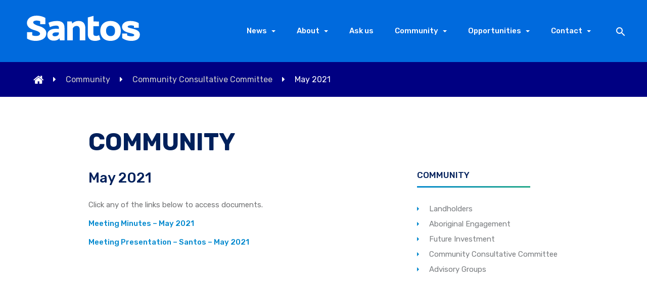

--- FILE ---
content_type: text/html; charset=UTF-8
request_url: https://narrabrigasproject.com.au/community/consultative-committee/may-2021/
body_size: 15013
content:
<!DOCTYPE html>
<!--[if IE 7]>
<html class="ie ie7" lang="en-AU">
<![endif]-->
<!--[if IE 8]>
<html class="ie ie8" lang="en-AU">
<![endif]-->
<!--[if !(IE 7) | !(IE 8) ]><!-->
<html lang="en-AU">
<!--<![endif]-->
<head>
	<meta http-equiv="X-UA-Compatible" content="IE=edge">
	<meta charset="UTF-8">
	<meta name="viewport" content="width=device-width">
	<title>Narrabri Gas Project</title>
	<link rel="profile" href="http://gmpg.org/xfn/11">
	<link rel="pingback" href="https://narrabrigasproject.com.au/xmlrpc.php">
	<!--[if lt IE 9]>
	<script src="https://narrabrigasproject.com.au/wp-content/themes/santos-community/js/html5.js"></script>
	<![endif]-->
	<meta name='robots' content='index, follow, max-image-preview:large, max-snippet:-1, max-video-preview:-1' />
	<style>img:is([sizes="auto" i], [sizes^="auto," i]) { contain-intrinsic-size: 3000px 1500px }</style>
	
	<!-- This site is optimized with the Yoast SEO plugin v26.4 - https://yoast.com/wordpress/plugins/seo/ -->
	<link rel="canonical" href="https://narrabrigasproject.com.au/community/consultative-committee/may-2021/" />
	<meta property="og:locale" content="en_US" />
	<meta property="og:type" content="article" />
	<meta property="og:title" content="May 2021 - Narrabri Gas Project" />
	<meta property="og:description" content="Click any of the links below to access documents. Meeting Minutes – May 2021 Meeting Presentation &#8211; Santos &#8211; May 2021" />
	<meta property="og:url" content="https://narrabrigasproject.com.au/community/consultative-committee/may-2021/" />
	<meta property="og:site_name" content="Narrabri Gas Project" />
	<meta property="article:modified_time" content="2021-06-04T00:44:38+00:00" />
	<meta name="twitter:card" content="summary_large_image" />
	<script type="application/ld+json" class="yoast-schema-graph">{"@context":"https://schema.org","@graph":[{"@type":"WebPage","@id":"https://narrabrigasproject.com.au/community/consultative-committee/may-2021/","url":"https://narrabrigasproject.com.au/community/consultative-committee/may-2021/","name":"May 2021 - Narrabri Gas Project","isPartOf":{"@id":"https://narrabrigasproject.com.au/#website"},"datePublished":"2021-06-04T00:39:58+00:00","dateModified":"2021-06-04T00:44:38+00:00","breadcrumb":{"@id":"https://narrabrigasproject.com.au/community/consultative-committee/may-2021/#breadcrumb"},"inLanguage":"en-AU","potentialAction":[{"@type":"ReadAction","target":["https://narrabrigasproject.com.au/community/consultative-committee/may-2021/"]}]},{"@type":"BreadcrumbList","@id":"https://narrabrigasproject.com.au/community/consultative-committee/may-2021/#breadcrumb","itemListElement":[{"@type":"ListItem","position":1,"name":"","item":"https://narrabrigasproject.com.au/"},{"@type":"ListItem","position":2,"name":"Community","item":"https://narrabrigasproject.com.au/community/"},{"@type":"ListItem","position":3,"name":"Community Consultative Committee","item":"https://narrabrigasproject.com.au/community/consultative-committee/"},{"@type":"ListItem","position":4,"name":"May 2021"}]},{"@type":"WebSite","@id":"https://narrabrigasproject.com.au/#website","url":"https://narrabrigasproject.com.au/","name":"Narrabri Gas Project","description":"Narrabri Gas Project","potentialAction":[{"@type":"SearchAction","target":{"@type":"EntryPoint","urlTemplate":"https://narrabrigasproject.com.au/?s={search_term_string}"},"query-input":{"@type":"PropertyValueSpecification","valueRequired":true,"valueName":"search_term_string"}}],"inLanguage":"en-AU"}]}</script>
	<!-- / Yoast SEO plugin. -->


		<!-- This site uses the Google Analytics by MonsterInsights plugin v9.10.0 - Using Analytics tracking - https://www.monsterinsights.com/ -->
							<script src="//www.googletagmanager.com/gtag/js?id=G-NSWRKPKED4"  data-cfasync="false" data-wpfc-render="false" type="text/javascript" async></script>
			<script data-cfasync="false" data-wpfc-render="false" type="text/javascript">
				var mi_version = '9.10.0';
				var mi_track_user = true;
				var mi_no_track_reason = '';
								var MonsterInsightsDefaultLocations = {"page_location":"https:\/\/narrabrigasproject.com.au\/community\/consultative-committee\/may-2021\/"};
								if ( typeof MonsterInsightsPrivacyGuardFilter === 'function' ) {
					var MonsterInsightsLocations = (typeof MonsterInsightsExcludeQuery === 'object') ? MonsterInsightsPrivacyGuardFilter( MonsterInsightsExcludeQuery ) : MonsterInsightsPrivacyGuardFilter( MonsterInsightsDefaultLocations );
				} else {
					var MonsterInsightsLocations = (typeof MonsterInsightsExcludeQuery === 'object') ? MonsterInsightsExcludeQuery : MonsterInsightsDefaultLocations;
				}

								var disableStrs = [
										'ga-disable-G-NSWRKPKED4',
									];

				/* Function to detect opted out users */
				function __gtagTrackerIsOptedOut() {
					for (var index = 0; index < disableStrs.length; index++) {
						if (document.cookie.indexOf(disableStrs[index] + '=true') > -1) {
							return true;
						}
					}

					return false;
				}

				/* Disable tracking if the opt-out cookie exists. */
				if (__gtagTrackerIsOptedOut()) {
					for (var index = 0; index < disableStrs.length; index++) {
						window[disableStrs[index]] = true;
					}
				}

				/* Opt-out function */
				function __gtagTrackerOptout() {
					for (var index = 0; index < disableStrs.length; index++) {
						document.cookie = disableStrs[index] + '=true; expires=Thu, 31 Dec 2099 23:59:59 UTC; path=/';
						window[disableStrs[index]] = true;
					}
				}

				if ('undefined' === typeof gaOptout) {
					function gaOptout() {
						__gtagTrackerOptout();
					}
				}
								window.dataLayer = window.dataLayer || [];

				window.MonsterInsightsDualTracker = {
					helpers: {},
					trackers: {},
				};
				if (mi_track_user) {
					function __gtagDataLayer() {
						dataLayer.push(arguments);
					}

					function __gtagTracker(type, name, parameters) {
						if (!parameters) {
							parameters = {};
						}

						if (parameters.send_to) {
							__gtagDataLayer.apply(null, arguments);
							return;
						}

						if (type === 'event') {
														parameters.send_to = monsterinsights_frontend.v4_id;
							var hookName = name;
							if (typeof parameters['event_category'] !== 'undefined') {
								hookName = parameters['event_category'] + ':' + name;
							}

							if (typeof MonsterInsightsDualTracker.trackers[hookName] !== 'undefined') {
								MonsterInsightsDualTracker.trackers[hookName](parameters);
							} else {
								__gtagDataLayer('event', name, parameters);
							}
							
						} else {
							__gtagDataLayer.apply(null, arguments);
						}
					}

					__gtagTracker('js', new Date());
					__gtagTracker('set', {
						'developer_id.dZGIzZG': true,
											});
					if ( MonsterInsightsLocations.page_location ) {
						__gtagTracker('set', MonsterInsightsLocations);
					}
										__gtagTracker('config', 'G-NSWRKPKED4', {"forceSSL":"true"} );
										window.gtag = __gtagTracker;										(function () {
						/* https://developers.google.com/analytics/devguides/collection/analyticsjs/ */
						/* ga and __gaTracker compatibility shim. */
						var noopfn = function () {
							return null;
						};
						var newtracker = function () {
							return new Tracker();
						};
						var Tracker = function () {
							return null;
						};
						var p = Tracker.prototype;
						p.get = noopfn;
						p.set = noopfn;
						p.send = function () {
							var args = Array.prototype.slice.call(arguments);
							args.unshift('send');
							__gaTracker.apply(null, args);
						};
						var __gaTracker = function () {
							var len = arguments.length;
							if (len === 0) {
								return;
							}
							var f = arguments[len - 1];
							if (typeof f !== 'object' || f === null || typeof f.hitCallback !== 'function') {
								if ('send' === arguments[0]) {
									var hitConverted, hitObject = false, action;
									if ('event' === arguments[1]) {
										if ('undefined' !== typeof arguments[3]) {
											hitObject = {
												'eventAction': arguments[3],
												'eventCategory': arguments[2],
												'eventLabel': arguments[4],
												'value': arguments[5] ? arguments[5] : 1,
											}
										}
									}
									if ('pageview' === arguments[1]) {
										if ('undefined' !== typeof arguments[2]) {
											hitObject = {
												'eventAction': 'page_view',
												'page_path': arguments[2],
											}
										}
									}
									if (typeof arguments[2] === 'object') {
										hitObject = arguments[2];
									}
									if (typeof arguments[5] === 'object') {
										Object.assign(hitObject, arguments[5]);
									}
									if ('undefined' !== typeof arguments[1].hitType) {
										hitObject = arguments[1];
										if ('pageview' === hitObject.hitType) {
											hitObject.eventAction = 'page_view';
										}
									}
									if (hitObject) {
										action = 'timing' === arguments[1].hitType ? 'timing_complete' : hitObject.eventAction;
										hitConverted = mapArgs(hitObject);
										__gtagTracker('event', action, hitConverted);
									}
								}
								return;
							}

							function mapArgs(args) {
								var arg, hit = {};
								var gaMap = {
									'eventCategory': 'event_category',
									'eventAction': 'event_action',
									'eventLabel': 'event_label',
									'eventValue': 'event_value',
									'nonInteraction': 'non_interaction',
									'timingCategory': 'event_category',
									'timingVar': 'name',
									'timingValue': 'value',
									'timingLabel': 'event_label',
									'page': 'page_path',
									'location': 'page_location',
									'title': 'page_title',
									'referrer' : 'page_referrer',
								};
								for (arg in args) {
																		if (!(!args.hasOwnProperty(arg) || !gaMap.hasOwnProperty(arg))) {
										hit[gaMap[arg]] = args[arg];
									} else {
										hit[arg] = args[arg];
									}
								}
								return hit;
							}

							try {
								f.hitCallback();
							} catch (ex) {
							}
						};
						__gaTracker.create = newtracker;
						__gaTracker.getByName = newtracker;
						__gaTracker.getAll = function () {
							return [];
						};
						__gaTracker.remove = noopfn;
						__gaTracker.loaded = true;
						window['__gaTracker'] = __gaTracker;
					})();
									} else {
										console.log("");
					(function () {
						function __gtagTracker() {
							return null;
						}

						window['__gtagTracker'] = __gtagTracker;
						window['gtag'] = __gtagTracker;
					})();
									}
			</script>
							<!-- / Google Analytics by MonsterInsights -->
		<script type="text/javascript">
/* <![CDATA[ */
window._wpemojiSettings = {"baseUrl":"https:\/\/s.w.org\/images\/core\/emoji\/16.0.1\/72x72\/","ext":".png","svgUrl":"https:\/\/s.w.org\/images\/core\/emoji\/16.0.1\/svg\/","svgExt":".svg","source":{"concatemoji":"https:\/\/narrabrigasproject.com.au\/wp-includes\/js\/wp-emoji-release.min.js?ver=6.8.3"}};
/*! This file is auto-generated */
!function(s,n){var o,i,e;function c(e){try{var t={supportTests:e,timestamp:(new Date).valueOf()};sessionStorage.setItem(o,JSON.stringify(t))}catch(e){}}function p(e,t,n){e.clearRect(0,0,e.canvas.width,e.canvas.height),e.fillText(t,0,0);var t=new Uint32Array(e.getImageData(0,0,e.canvas.width,e.canvas.height).data),a=(e.clearRect(0,0,e.canvas.width,e.canvas.height),e.fillText(n,0,0),new Uint32Array(e.getImageData(0,0,e.canvas.width,e.canvas.height).data));return t.every(function(e,t){return e===a[t]})}function u(e,t){e.clearRect(0,0,e.canvas.width,e.canvas.height),e.fillText(t,0,0);for(var n=e.getImageData(16,16,1,1),a=0;a<n.data.length;a++)if(0!==n.data[a])return!1;return!0}function f(e,t,n,a){switch(t){case"flag":return n(e,"\ud83c\udff3\ufe0f\u200d\u26a7\ufe0f","\ud83c\udff3\ufe0f\u200b\u26a7\ufe0f")?!1:!n(e,"\ud83c\udde8\ud83c\uddf6","\ud83c\udde8\u200b\ud83c\uddf6")&&!n(e,"\ud83c\udff4\udb40\udc67\udb40\udc62\udb40\udc65\udb40\udc6e\udb40\udc67\udb40\udc7f","\ud83c\udff4\u200b\udb40\udc67\u200b\udb40\udc62\u200b\udb40\udc65\u200b\udb40\udc6e\u200b\udb40\udc67\u200b\udb40\udc7f");case"emoji":return!a(e,"\ud83e\udedf")}return!1}function g(e,t,n,a){var r="undefined"!=typeof WorkerGlobalScope&&self instanceof WorkerGlobalScope?new OffscreenCanvas(300,150):s.createElement("canvas"),o=r.getContext("2d",{willReadFrequently:!0}),i=(o.textBaseline="top",o.font="600 32px Arial",{});return e.forEach(function(e){i[e]=t(o,e,n,a)}),i}function t(e){var t=s.createElement("script");t.src=e,t.defer=!0,s.head.appendChild(t)}"undefined"!=typeof Promise&&(o="wpEmojiSettingsSupports",i=["flag","emoji"],n.supports={everything:!0,everythingExceptFlag:!0},e=new Promise(function(e){s.addEventListener("DOMContentLoaded",e,{once:!0})}),new Promise(function(t){var n=function(){try{var e=JSON.parse(sessionStorage.getItem(o));if("object"==typeof e&&"number"==typeof e.timestamp&&(new Date).valueOf()<e.timestamp+604800&&"object"==typeof e.supportTests)return e.supportTests}catch(e){}return null}();if(!n){if("undefined"!=typeof Worker&&"undefined"!=typeof OffscreenCanvas&&"undefined"!=typeof URL&&URL.createObjectURL&&"undefined"!=typeof Blob)try{var e="postMessage("+g.toString()+"("+[JSON.stringify(i),f.toString(),p.toString(),u.toString()].join(",")+"));",a=new Blob([e],{type:"text/javascript"}),r=new Worker(URL.createObjectURL(a),{name:"wpTestEmojiSupports"});return void(r.onmessage=function(e){c(n=e.data),r.terminate(),t(n)})}catch(e){}c(n=g(i,f,p,u))}t(n)}).then(function(e){for(var t in e)n.supports[t]=e[t],n.supports.everything=n.supports.everything&&n.supports[t],"flag"!==t&&(n.supports.everythingExceptFlag=n.supports.everythingExceptFlag&&n.supports[t]);n.supports.everythingExceptFlag=n.supports.everythingExceptFlag&&!n.supports.flag,n.DOMReady=!1,n.readyCallback=function(){n.DOMReady=!0}}).then(function(){return e}).then(function(){var e;n.supports.everything||(n.readyCallback(),(e=n.source||{}).concatemoji?t(e.concatemoji):e.wpemoji&&e.twemoji&&(t(e.twemoji),t(e.wpemoji)))}))}((window,document),window._wpemojiSettings);
/* ]]> */
</script>
<style id='wp-emoji-styles-inline-css' type='text/css'>

	img.wp-smiley, img.emoji {
		display: inline !important;
		border: none !important;
		box-shadow: none !important;
		height: 1em !important;
		width: 1em !important;
		margin: 0 0.07em !important;
		vertical-align: -0.1em !important;
		background: none !important;
		padding: 0 !important;
	}
</style>
<link rel='stylesheet' id='wp-block-library-css' href='https://narrabrigasproject.com.au/wp-includes/css/dist/block-library/style.min.css?ver=6.8.3' type='text/css' media='all' />
<style id='classic-theme-styles-inline-css' type='text/css'>
/*! This file is auto-generated */
.wp-block-button__link{color:#fff;background-color:#32373c;border-radius:9999px;box-shadow:none;text-decoration:none;padding:calc(.667em + 2px) calc(1.333em + 2px);font-size:1.125em}.wp-block-file__button{background:#32373c;color:#fff;text-decoration:none}
</style>
<style id='safe-svg-svg-icon-style-inline-css' type='text/css'>
.safe-svg-cover{text-align:center}.safe-svg-cover .safe-svg-inside{display:inline-block;max-width:100%}.safe-svg-cover svg{fill:currentColor;height:100%;max-height:100%;max-width:100%;width:100%}

</style>
<style id='global-styles-inline-css' type='text/css'>
:root{--wp--preset--aspect-ratio--square: 1;--wp--preset--aspect-ratio--4-3: 4/3;--wp--preset--aspect-ratio--3-4: 3/4;--wp--preset--aspect-ratio--3-2: 3/2;--wp--preset--aspect-ratio--2-3: 2/3;--wp--preset--aspect-ratio--16-9: 16/9;--wp--preset--aspect-ratio--9-16: 9/16;--wp--preset--color--black: #000000;--wp--preset--color--cyan-bluish-gray: #abb8c3;--wp--preset--color--white: #ffffff;--wp--preset--color--pale-pink: #f78da7;--wp--preset--color--vivid-red: #cf2e2e;--wp--preset--color--luminous-vivid-orange: #ff6900;--wp--preset--color--luminous-vivid-amber: #fcb900;--wp--preset--color--light-green-cyan: #7bdcb5;--wp--preset--color--vivid-green-cyan: #00d084;--wp--preset--color--pale-cyan-blue: #8ed1fc;--wp--preset--color--vivid-cyan-blue: #0693e3;--wp--preset--color--vivid-purple: #9b51e0;--wp--preset--gradient--vivid-cyan-blue-to-vivid-purple: linear-gradient(135deg,rgba(6,147,227,1) 0%,rgb(155,81,224) 100%);--wp--preset--gradient--light-green-cyan-to-vivid-green-cyan: linear-gradient(135deg,rgb(122,220,180) 0%,rgb(0,208,130) 100%);--wp--preset--gradient--luminous-vivid-amber-to-luminous-vivid-orange: linear-gradient(135deg,rgba(252,185,0,1) 0%,rgba(255,105,0,1) 100%);--wp--preset--gradient--luminous-vivid-orange-to-vivid-red: linear-gradient(135deg,rgba(255,105,0,1) 0%,rgb(207,46,46) 100%);--wp--preset--gradient--very-light-gray-to-cyan-bluish-gray: linear-gradient(135deg,rgb(238,238,238) 0%,rgb(169,184,195) 100%);--wp--preset--gradient--cool-to-warm-spectrum: linear-gradient(135deg,rgb(74,234,220) 0%,rgb(151,120,209) 20%,rgb(207,42,186) 40%,rgb(238,44,130) 60%,rgb(251,105,98) 80%,rgb(254,248,76) 100%);--wp--preset--gradient--blush-light-purple: linear-gradient(135deg,rgb(255,206,236) 0%,rgb(152,150,240) 100%);--wp--preset--gradient--blush-bordeaux: linear-gradient(135deg,rgb(254,205,165) 0%,rgb(254,45,45) 50%,rgb(107,0,62) 100%);--wp--preset--gradient--luminous-dusk: linear-gradient(135deg,rgb(255,203,112) 0%,rgb(199,81,192) 50%,rgb(65,88,208) 100%);--wp--preset--gradient--pale-ocean: linear-gradient(135deg,rgb(255,245,203) 0%,rgb(182,227,212) 50%,rgb(51,167,181) 100%);--wp--preset--gradient--electric-grass: linear-gradient(135deg,rgb(202,248,128) 0%,rgb(113,206,126) 100%);--wp--preset--gradient--midnight: linear-gradient(135deg,rgb(2,3,129) 0%,rgb(40,116,252) 100%);--wp--preset--font-size--small: 13px;--wp--preset--font-size--medium: 20px;--wp--preset--font-size--large: 36px;--wp--preset--font-size--x-large: 42px;--wp--preset--spacing--20: 0.44rem;--wp--preset--spacing--30: 0.67rem;--wp--preset--spacing--40: 1rem;--wp--preset--spacing--50: 1.5rem;--wp--preset--spacing--60: 2.25rem;--wp--preset--spacing--70: 3.38rem;--wp--preset--spacing--80: 5.06rem;--wp--preset--shadow--natural: 6px 6px 9px rgba(0, 0, 0, 0.2);--wp--preset--shadow--deep: 12px 12px 50px rgba(0, 0, 0, 0.4);--wp--preset--shadow--sharp: 6px 6px 0px rgba(0, 0, 0, 0.2);--wp--preset--shadow--outlined: 6px 6px 0px -3px rgba(255, 255, 255, 1), 6px 6px rgba(0, 0, 0, 1);--wp--preset--shadow--crisp: 6px 6px 0px rgba(0, 0, 0, 1);}:where(.is-layout-flex){gap: 0.5em;}:where(.is-layout-grid){gap: 0.5em;}body .is-layout-flex{display: flex;}.is-layout-flex{flex-wrap: wrap;align-items: center;}.is-layout-flex > :is(*, div){margin: 0;}body .is-layout-grid{display: grid;}.is-layout-grid > :is(*, div){margin: 0;}:where(.wp-block-columns.is-layout-flex){gap: 2em;}:where(.wp-block-columns.is-layout-grid){gap: 2em;}:where(.wp-block-post-template.is-layout-flex){gap: 1.25em;}:where(.wp-block-post-template.is-layout-grid){gap: 1.25em;}.has-black-color{color: var(--wp--preset--color--black) !important;}.has-cyan-bluish-gray-color{color: var(--wp--preset--color--cyan-bluish-gray) !important;}.has-white-color{color: var(--wp--preset--color--white) !important;}.has-pale-pink-color{color: var(--wp--preset--color--pale-pink) !important;}.has-vivid-red-color{color: var(--wp--preset--color--vivid-red) !important;}.has-luminous-vivid-orange-color{color: var(--wp--preset--color--luminous-vivid-orange) !important;}.has-luminous-vivid-amber-color{color: var(--wp--preset--color--luminous-vivid-amber) !important;}.has-light-green-cyan-color{color: var(--wp--preset--color--light-green-cyan) !important;}.has-vivid-green-cyan-color{color: var(--wp--preset--color--vivid-green-cyan) !important;}.has-pale-cyan-blue-color{color: var(--wp--preset--color--pale-cyan-blue) !important;}.has-vivid-cyan-blue-color{color: var(--wp--preset--color--vivid-cyan-blue) !important;}.has-vivid-purple-color{color: var(--wp--preset--color--vivid-purple) !important;}.has-black-background-color{background-color: var(--wp--preset--color--black) !important;}.has-cyan-bluish-gray-background-color{background-color: var(--wp--preset--color--cyan-bluish-gray) !important;}.has-white-background-color{background-color: var(--wp--preset--color--white) !important;}.has-pale-pink-background-color{background-color: var(--wp--preset--color--pale-pink) !important;}.has-vivid-red-background-color{background-color: var(--wp--preset--color--vivid-red) !important;}.has-luminous-vivid-orange-background-color{background-color: var(--wp--preset--color--luminous-vivid-orange) !important;}.has-luminous-vivid-amber-background-color{background-color: var(--wp--preset--color--luminous-vivid-amber) !important;}.has-light-green-cyan-background-color{background-color: var(--wp--preset--color--light-green-cyan) !important;}.has-vivid-green-cyan-background-color{background-color: var(--wp--preset--color--vivid-green-cyan) !important;}.has-pale-cyan-blue-background-color{background-color: var(--wp--preset--color--pale-cyan-blue) !important;}.has-vivid-cyan-blue-background-color{background-color: var(--wp--preset--color--vivid-cyan-blue) !important;}.has-vivid-purple-background-color{background-color: var(--wp--preset--color--vivid-purple) !important;}.has-black-border-color{border-color: var(--wp--preset--color--black) !important;}.has-cyan-bluish-gray-border-color{border-color: var(--wp--preset--color--cyan-bluish-gray) !important;}.has-white-border-color{border-color: var(--wp--preset--color--white) !important;}.has-pale-pink-border-color{border-color: var(--wp--preset--color--pale-pink) !important;}.has-vivid-red-border-color{border-color: var(--wp--preset--color--vivid-red) !important;}.has-luminous-vivid-orange-border-color{border-color: var(--wp--preset--color--luminous-vivid-orange) !important;}.has-luminous-vivid-amber-border-color{border-color: var(--wp--preset--color--luminous-vivid-amber) !important;}.has-light-green-cyan-border-color{border-color: var(--wp--preset--color--light-green-cyan) !important;}.has-vivid-green-cyan-border-color{border-color: var(--wp--preset--color--vivid-green-cyan) !important;}.has-pale-cyan-blue-border-color{border-color: var(--wp--preset--color--pale-cyan-blue) !important;}.has-vivid-cyan-blue-border-color{border-color: var(--wp--preset--color--vivid-cyan-blue) !important;}.has-vivid-purple-border-color{border-color: var(--wp--preset--color--vivid-purple) !important;}.has-vivid-cyan-blue-to-vivid-purple-gradient-background{background: var(--wp--preset--gradient--vivid-cyan-blue-to-vivid-purple) !important;}.has-light-green-cyan-to-vivid-green-cyan-gradient-background{background: var(--wp--preset--gradient--light-green-cyan-to-vivid-green-cyan) !important;}.has-luminous-vivid-amber-to-luminous-vivid-orange-gradient-background{background: var(--wp--preset--gradient--luminous-vivid-amber-to-luminous-vivid-orange) !important;}.has-luminous-vivid-orange-to-vivid-red-gradient-background{background: var(--wp--preset--gradient--luminous-vivid-orange-to-vivid-red) !important;}.has-very-light-gray-to-cyan-bluish-gray-gradient-background{background: var(--wp--preset--gradient--very-light-gray-to-cyan-bluish-gray) !important;}.has-cool-to-warm-spectrum-gradient-background{background: var(--wp--preset--gradient--cool-to-warm-spectrum) !important;}.has-blush-light-purple-gradient-background{background: var(--wp--preset--gradient--blush-light-purple) !important;}.has-blush-bordeaux-gradient-background{background: var(--wp--preset--gradient--blush-bordeaux) !important;}.has-luminous-dusk-gradient-background{background: var(--wp--preset--gradient--luminous-dusk) !important;}.has-pale-ocean-gradient-background{background: var(--wp--preset--gradient--pale-ocean) !important;}.has-electric-grass-gradient-background{background: var(--wp--preset--gradient--electric-grass) !important;}.has-midnight-gradient-background{background: var(--wp--preset--gradient--midnight) !important;}.has-small-font-size{font-size: var(--wp--preset--font-size--small) !important;}.has-medium-font-size{font-size: var(--wp--preset--font-size--medium) !important;}.has-large-font-size{font-size: var(--wp--preset--font-size--large) !important;}.has-x-large-font-size{font-size: var(--wp--preset--font-size--x-large) !important;}
:where(.wp-block-post-template.is-layout-flex){gap: 1.25em;}:where(.wp-block-post-template.is-layout-grid){gap: 1.25em;}
:where(.wp-block-columns.is-layout-flex){gap: 2em;}:where(.wp-block-columns.is-layout-grid){gap: 2em;}
:root :where(.wp-block-pullquote){font-size: 1.5em;line-height: 1.6;}
</style>
<link rel='stylesheet' id='contact-form-7-css' href='https://narrabrigasproject.com.au/wp-content/plugins/contact-form-7/includes/css/styles.css?ver=6.1.4' type='text/css' media='all' />
<link rel='stylesheet' id='bootstrap-css' href='https://narrabrigasproject.com.au/wp-content/themes/santos-community/css/bootstrap.modified.css' type='text/css' media='all' />
<link rel='stylesheet' id='fontawesome-css' href='https://narrabrigasproject.com.au/wp-content/themes/santos-community/css/font-awesome.min.css' type='text/css' media='all' />
<link rel='stylesheet' id='theme-css' href='https://narrabrigasproject.com.au/wp-content/themes/santos-community/style.css?v=20260123044219' type='text/css' media='all' />
<link rel='stylesheet' id='santos-theme-css' href='https://narrabrigasproject.com.au/wp-content/themes/santos-community/css/santos.css?v=20260123044219' type='text/css' media='all' />
<script type="text/javascript" src="https://narrabrigasproject.com.au/wp-content/plugins/google-analytics-for-wordpress/assets/js/frontend-gtag.min.js?ver=9.10.0" id="monsterinsights-frontend-script-js" async="async" data-wp-strategy="async"></script>
<script data-cfasync="false" data-wpfc-render="false" type="text/javascript" id='monsterinsights-frontend-script-js-extra'>/* <![CDATA[ */
var monsterinsights_frontend = {"js_events_tracking":"true","download_extensions":"doc,pdf,ppt,zip,xls,docx,pptx,xlsx","inbound_paths":"[]","home_url":"https:\/\/narrabrigasproject.com.au","hash_tracking":"false","v4_id":"G-NSWRKPKED4"};/* ]]> */
</script>
<script type="text/javascript" src="https://narrabrigasproject.com.au/wp-includes/js/jquery/jquery.min.js?ver=3.7.1" id="jquery-core-js"></script>
<script type="text/javascript" src="https://narrabrigasproject.com.au/wp-includes/js/jquery/jquery-migrate.min.js?ver=3.4.1" id="jquery-migrate-js"></script>
<link rel="https://api.w.org/" href="https://narrabrigasproject.com.au/wp-json/" /><link rel="alternate" title="JSON" type="application/json" href="https://narrabrigasproject.com.au/wp-json/wp/v2/pages/5765" /><link rel="EditURI" type="application/rsd+xml" title="RSD" href="https://narrabrigasproject.com.au/xmlrpc.php?rsd" />
<meta name="generator" content="WordPress 6.8.3" />
<link rel='shortlink' href='https://narrabrigasproject.com.au/?p=5765' />
<link rel="alternate" title="oEmbed (JSON)" type="application/json+oembed" href="https://narrabrigasproject.com.au/wp-json/oembed/1.0/embed?url=https%3A%2F%2Fnarrabrigasproject.com.au%2Fcommunity%2Fconsultative-committee%2Fmay-2021%2F" />
<link rel="alternate" title="oEmbed (XML)" type="text/xml+oembed" href="https://narrabrigasproject.com.au/wp-json/oembed/1.0/embed?url=https%3A%2F%2Fnarrabrigasproject.com.au%2Fcommunity%2Fconsultative-committee%2Fmay-2021%2F&#038;format=xml" />
<link rel="icon" href="https://narrabrigasproject.com.au/wp-content/uploads/2025/05/cropped-cropped-android-chrome-512x512-1-192x192-1-32x32.png" sizes="32x32" />
<link rel="icon" href="https://narrabrigasproject.com.au/wp-content/uploads/2025/05/cropped-cropped-android-chrome-512x512-1-192x192-1-192x192.png" sizes="192x192" />
<link rel="apple-touch-icon" href="https://narrabrigasproject.com.au/wp-content/uploads/2025/05/cropped-cropped-android-chrome-512x512-1-192x192-1-180x180.png" />
<meta name="msapplication-TileImage" content="https://narrabrigasproject.com.au/wp-content/uploads/2025/05/cropped-cropped-android-chrome-512x512-1-192x192-1-270x270.png" />
		<style type="text/css" id="wp-custom-css">
			.related-article.latest-news.widget-block.widget {
	display:none;
}

.home-widget {
	padding-top:60px;
}

.WidgetTitle p.h5 {
	color: #000082;
  font-weight: 500;
	text-align: left;
  font-family: "Rubik", sans-serif;
  font-size: 19px;
  letter-spacing: 0px;
  line-height: 1.8em;
}
.WidgetTitle {
	margin-top: 30px;
}

.ContactPage p.h5 {
	color: #000082;
  font-weight: 500;
	text-align: left;
  font-family: "Rubik", sans-serif;
  letter-spacing: 0px;
  line-height: 1.8em;
	margin-bottom: 0px;
	text-transform: uppercase;
	margin-top: 25px;
}
.ContactPage p.h4 {
	color: #717274;
  font-weight: 400;
  font-size: 23px;
}

.home .navbar-nav > li.home, .blog .navbar-nav > li.home {
	display:none!important;
}

#askbox-1 {
	display: none;
}

#searchform {
	position: absolute;
  background: #0088ce;
	width: 73%!important;
  margin-left: 0px!important;
	border-bottom: none!important;
}
#searchform div {
	width: 70%;
	float: right;
	border-bottom: 1px solid rgba(255, 255, 255, 0.4);
}

.sticky {
  position: fixed;
  top: 0;
  width: 100%;
	z-index: 16;
}
body.reskin header .navbar .container {
	width: 100%!important;
  max-width: 1780px;
}
body.reskin header .navbar {
	min-height: 123px;
}
body.reskin header .sticky.navbar {
	min-height: 73px;
}
body.reskin header .sticky .page-logo img {
	-webkit-transform: scale(.59);
	-o-transform: scale(.59);
	transform: scale(.59);
}
body.reskin header .page-logo img {
	-webkit-transform-origin: left;
	-o-transform-origin: left;
	transform-origin: left;
	-webkit-transition: all .25s ease;
	-o-transition: all .25s ease;
	transition: all .25s ease;
}
nav.navbar {
	-webkit-transform-origin: left;
	-o-transform-origin: left;
	transform-origin: left;
	-webkit-transition: all .25s ease;
	-o-transition: all .25s ease;
	transition: all .25s ease;
}
header#SantosHeader {
	-webkit-transform-origin: left;
	-o-transform-origin: left;
	transform-origin: left;
	-webkit-transition: all .25s ease;
	-o-transition: all .25s ease;
	transition: all .25s ease;
}
.navbar-nav {
	float: right;
}
body.reskin header .navbar .container #menu-main-navigation.navbar-nav li > a {
	font-size: 17px;
	padding-left: 17px;
	padding-right: 15px;
	-webkit-transition: all .2s ease-in-out;
	-o-transition: all .2s ease-in-out;
	transition: all .2s ease-in-out;
}
.navbar .navbar-nav > li:hover {
	background: #000082;
}
.navbar .navbar-nav li .sub-menu {
	background: #000082;
	padding: 22px 24px 22px 42px;
}
.navbar .navbar-nav > li {
	margin-top: -31px;
	padding-top: 47px;
	padding-bottom: 47px;
	padding-left: 20px;
	padding-right: 18px;
}
.sticky.navbar .navbar-nav > li {
    padding-bottom: 22px;
}
.navbar .navbar-nav li .sub-menu li a {
	font-size: 15px!important;
  font-weight: 400!important;
  line-height: 17px;
	padding: .42em .6em!important;
}
.navbar .navbar-nav li .sub-menu li a:before {
	-webkit-transition: all .2s ease-in-out;
	-o-transition: all .2s ease-in-out;
	transition: all .2s ease-in-out;
	content: "";
	width: 14px;
	display: block;
	border-bottom: 1px solid #fff;
	position: absolute;
	padding-top: 7px;
	left: 20px;
	z-index: 1;
	opacity: .6;
	box-sizing: border-box;
}
.navbar .navbar-nav li .sub-menu li a:hover:before {
	width: 24px;
	opacity: 1;
}
.navbar .navbar-nav li .sub-menu li a:hover {
	background: transparent;
	color: #0088ce;
	padding-left: 20px!important;
}
.navbar .navbar-nav li .sub-menu li a:after {
	transition: all .2s ease-in-out;
	color: #fff;
	content: "\f0da";
	font-family: FontAwesome;
	display: -webkit-inline-box;
	display: -ms-inline-flexbox;
	display: inline-flex;
	position: absolute;
	font-weight: 700;
	-webkit-box-align: center;
	-ms-flex-align: center;
	align-items: center;
	-webkit-box-pack: center;
	-ms-flex-pack: center;
	justify-content: center;
	font-size: 12px;
	width: 24px;
	height: 17px;
	padding: 4px;
	padding-left: 24px;
	left: 0;
	opacity: .6;
}
.navbar .navbar-nav li .sub-menu li a:hover:after {
	left: 14px;
  opacity: 1;
}
body.reskin header .navbar .container #menu-main-navigation.navbar-nav li:not(.menu-item-has-children) a:after {
    visibility: visible;
}
.navbar #menu-main-navigation.navbar-nav > li:hover > a:after {
	border-bottom: 4px solid;
	border-top: none;
}
.navbar #menu-main-navigation.navbar-nav > li > a:after {
	-webkit-transition: all .2s ease-in-out;
	-o-transition: all .2s ease-in-out;
	transition: all .2s ease-in-out;
}
ul#menu-main-navigation > li:nth-child(4) a:after {
	display: none!important;
}
.navbar .navbar-nav li:last-child .sub-menu {
	left: auto;
  right: 0;
}
@media all and (max-width: 1500px) {
	body.reskin header .navbar .container #menu-main-navigation.navbar-nav li > a {
		font-size: 15px;
	}
}
@media all and (max-width: 1440px) {
	.navbar .navbar-nav > li {
		padding-left: 5px;
		padding-right: 5px;
	}
}
@media all and (max-width: 1250px) {
	body.reskin header .navbar .container #menu-main-navigation.navbar-nav li > a {
		font-size: 14px;
	}
	.navbar .navbar-nav > li {
		padding-left: 4px;
		padding-right: 4px;
	}
}
@media all and (max-width: 1150px) {
	body.reskin header .navbar .container #menu-main-navigation.navbar-nav li > a {
		padding-left: 0px;
		padding-right: 0px;
	}
}

body.reskin footer .copyright {
	text-align: left;
	font-size: 15px;
	padding-top: 20px;
	padding-bottom: 20px;
}
.copyright div {
	max-width: 1780px;
  margin: auto;
	padding-left: 35px;
}

body.reskin footer {
	height: auto;
	overflow-x: hidden;
	background:none;
}
body.reskin footer .auto {
	background: #006AFF;
    
}
body.reskin footer h2 {
	font-size: 50px;
	color: #ffffff;
	font-weight: 500;
}
body.reskin footer a.btn-footer {
	font-size: 22px;
	color: #ffffff;
	font-weight: 500;
	margin-bottom: 18px;
	padding-top: 11px;
  padding-bottom: 12px;
	display: inline-block;
	font-family: Rubik,sans-serif;
	position: relative;
	padding-right: 100px;
	-webkit-transition: color .15s ease-in-out,background-color .15s ease-in-out,border-color .15s ease-in-out,box-shadow .15s ease-in-out;
	-o-transition: color .15s ease-in-out,background-color .15s ease-in-out,border-color .15s ease-in-out,box-shadow .15s ease-in-out;
	transition: color .15s ease-in-out,background-color .15s ease-in-out,border-color .15s ease-in-out,box-shadow .15s ease-in-out;
}
body.reskin footer a.btn-footer:hover {
	color: #000082;
	text-decoration: none;
}
body.reskin footer a.btn-footer:before {
	-webkit-transition: all .2s ease-in-out;
	-o-transition: all .2s ease-in-out;
	transition: all .2s ease-in-out;
	content: "";
	width: 44px;
	display: block;
	border-bottom: 1px solid #ffffff;
	position: absolute;
	-webkit-transform: translateY(50%);
	-o-transform: translateY(50%);
	transform: translateY(50%);
	right: 21px;
  top: 50%;
	z-index: 1;
}
body.reskin footer a.btn-footer:hover:before {
	width: 36px;
}
body.reskin footer a.btn-footer:after {
	background: 006AFF;
	top: 50%;
	-webkit-transition: all .2s ease-in-out;
	-o-transition: all .2s ease-in-out;
	transition: all .2s ease-in-out;
	color: #ffffff;
	content: "\f0da";
	display: -webkit-inline-box;
	display: -ms-inline-flexbox;
	display: inline-flex;
	position: absolute;
	-webkit-transform: translateY(-50%);
	-o-transform: translateY(-50%);
	transform: translateY(-50%);
	margin-left: 50px;
	font-weight: 700;
	-webkit-box-align: center;
	-ms-flex-align: center;
	align-items: center;
	-webkit-box-pack: center;
	-ms-flex-pack: center;
	justify-content: center;
	font-size: 16px;
	width: 24px;
	height: 24px;
	padding: 4px;
	right: 10px;
	margin-top: 2px;
	font-family: FontAwesome;
}
body.reskin footer a.btn-footer:hover:after {
	padding: 4px 0 4px 8px;
}
body.reskin footer p {
	color: #f5f5f5;
	font-size: 18px;
}
#menu-footer-navigation a {
	font-family: Rubik,sans-serif;
	font-size: 15px;
	font-weight: 500;
}
.menu-footer-navigation-container {
	padding-left: 15px;
}
footer .navbar-left li a {
    font-size: 22px;
    padding: 8px 8px;
}

body.reskin .carousel, body.reskin .carousel .carousel-inner {
	height: 600px;
}
body.reskin .carousel .carousel-inner .item .carousel-caption h3 {
	font-size: 80px;
	padding-top: 144px;
}
.home .carousel img {
	object-fit: cover;
	height: 600px;
}
@media all and (max-width: 1920px) {
	.home .carousel img {
		height: 600px;
	}
	body.reskin .carousel, body.reskin .carousel .carousel-inner {
		height: 600px;
	}
}
@media all and (max-width: 1340px) {
	.home .carousel img {
		height: 600px;
	}
	body.reskin .carousel, body.reskin .carousel .carousel-inner {
		height: 600px;
	}
}


header .Breadcrumbs {
	background-color: #000082;
}
header .Breadcrumbs #breadcrumbs {
	padding: 20px 0 20px 66px;
	color: #ffffff;
	font-size: 16px;
	font-family: Rubik,sans-serif;
	max-width: 1712px!important;
	margin: auto;
}
header .Breadcrumbs #breadcrumbs a {
	color: #cecece;
}
header .Breadcrumbs #breadcrumbs span {
	vertical-align: middle;
}
header .Breadcrumbs #breadcrumbs .fa.fa-home{
	font-size: 22px;
	color: #ffffff;
	vertical-align: middle;
}
header .Breadcrumbs #breadcrumbs .fa.fa-caret-right{
	margin-right: 15px;
  margin-left: 15px;
	vertical-align: middle;
}

.ngg-album-compact h4 .ngg-album-desc {
	font-family: "Rubik", sans-serif;
	font-size: 15px;
	font-weight: 400!important;
	color: #7a7d80!important;
  overflow: auto!important;
	line-height: 1.3em;
}
.ngg-album-compact img.Thumb {
	width: 100%;
}
.ngg-album-compact {
	width: 33%;
}
.ngg-album-compact a.ngg-album-desc {
	max-width: none!important;
	height: auto!important;
}
p.ngg-album-gallery-image-counter {
	margin-bottom: 20px!important;
}

#SantosHeader .search-form {
	margin-top: -6px;
}
#SantosHeader .search-field {
    background-color: transparent;
    background-image: url(/wp-content/uploads/2020/07/baseline_search_white_18dp.png);
    background-position: 5px center;
    background-repeat: no-repeat;
    background-size: 24px 24px;
    border: none;
    cursor: pointer;
    height: 37px;
    margin: 3px 0;
    padding: 0 0 0 34px;
    position: relative;
    -webkit-transition: width 400ms ease, background 400ms ease;
    transition:         width 400ms ease, background 400ms ease;
    width: 0;
}
#SantosHeader .search-field:focus {
    background-color: transparent;
		border-bottom: 1px solid #fff;
    cursor: text;
    outline: 0;
    width: 230px;
		color: #ffffff;
}
.search-form
.search-submit { 
display:none;
}
::placeholder {
  color: #ffffff;
  opacity: 1;
}
:-ms-input-placeholder {
  color: #ffffff;
}

::-ms-input-placeholder {
  color: #ffffff;
}
body.reskin header .navbar .container #menu-main-navigation.navbar-nav li:not(.menu-item-has-children):last-of-type a:after {
	display:none;
}
.navbar .navbar-nav > li:hover:last-of-type {
	background: transparent;
}

.BlueTextBox {
	padding: 10px;
  background: #0088ce21;
  border: 1px #0088ce solid;
}





.NGP_accordion {
  background-color: #fff;
  color: #000082 !important;
  cursor: pointer;
  padding: 18px 0px;
  width: 100%;
  text-align: left;
	border-top: none;
	border-left: none;
	border-right: none;
	border-bottom: 1px solid #bcbebf;
  outline: none; 
  transition: 0.4s;
}
.NGP_accordion:before {
	font-size: 27px;
  right: 40px;
  color: #000082;
  font-weight: 400 !important;
  content: "+" !important;
  left: auto;
  position: absolute;
}

/* Add a background color to the button if it is clicked on (add the .active class with JS), and when you move the mouse over it (hover) */
.NGP_accordion.active, .NGP_accordion:hover {
  border-color: #0088ce;
	color: #0088ce !important;
}

.NGP_accordion.active {
	border-width: 2px;
}

.NGP_accordion.active:before, .NGP_accordion:hover:before {
	color: #0088ce !important;
}

.NGP_accordion.active:before {
	content: "-" !important;
}

/* Style the accordion panel. Note: hidden by default */
.NGP_panel {
	padding: 28px;
  background-color: #f5f5f5;
  display: none;
  overflow: hidden;
	margin-top: -10px;
}




/* Remove extra header from page */
.page-id-6170 h4.post-title:first-of-type {
	display: none;
}

/* Change navbar color to Santos Blue */
.navbar {
    border: 0px;
    background: #006add;
    -webkit-border-radius: 0px;
    -moz-border-radius: 0px;
    -ms-border-radius: 0px;
    -o-border-radius: 0px;
    border-radius: 0px;
    font-family: 'Roboto', sans-serif;
    font-size: 18px;
    font-weight: 400;
    margin-bottom: 50px;
    position: relative;
    z-index: 99;
}

body.reskin footer .auto
Specificity: (0,2,2)
 {
    background: #0088ce;
    /* background: -webkit-linear-gradient(45deg, #0088ce 25%, #20aa7b 75%); */
    /*background: -o-linear-gradient(45deg,#0088ce 25%,#20aa7b 75%);*/
    /* background: linear-gradient(45deg, #0088ce 25%, #20aa7b 75%); */
}

/* Replace Header Logo */
.page-logo img {
  content: url('https://narrabrigasproject.com.au/wp-content/uploads/2024/03/Santos_Logo_WHT_RGB.svg') !important;
  max-height: 80px;
  height: auto;
}

.page-logo img {
  content: url('https://narrabrigasproject.com.au/wp-content/uploads/2024/03/Santos_Logo_WHT_RGB.svg') !important;
  width: 300px;         /* Increase width */
  height: auto;
  max-height: 300px;     /* Increase height cap */
  object-fit: contain;
}

body.reskin header .navbar .container .page-logo {
    margin: 0;
    margin-right: 100px;
    margin-top: -38px;
    width: 128px;
    height: 36px;
}

/* Replace Footer Logo Image */
footer img[src$="/wp-content/uploads/2020/05/logo.svg"] {
  content: url('https://narrabrigasproject.com.au/wp-content/uploads/2024/03/Santos_Logo_WHT_RGB.svg') !important;
  width: 300px;
  height: 250px;
  object-fit: contain;
	margin-top:-110px;
	margin-left: -100px;
	margin-bottom: -100px;
}
		</style>
			<!--<link href='http://fonts.googleapis.com/css?family=Roboto:400,100,700,300' rel='stylesheet' type='text/css'>-->
	<link href="https://fonts.googleapis.com/css2?family=Rubik:ital,wght@0,300;0,400;0,500;0,700;1,300;1,400;1,500;1,700&display=swap" rel="stylesheet">
	<!-- Google Tag Manager -->
	<script>(function(w,d,s,l,i){w[l]=w[l]||[];w[l].push({'gtm.start':
	new Date().getTime(),event:'gtm.js'});var f=d.getElementsByTagName(s)[0],
	j=d.createElement(s),dl=l!='dataLayer'?'&l='+l:'';j.async=true;j.src=
	'https://www.googletagmanager.com/gtm.js?id='+i+dl;f.parentNode.insertBefore(j,f);
	})(window,document,'script','dataLayer','GTM-TK2X5DMQ');</script>
	<!-- End Google Tag Manager -->
</head>

<script type="text/javascript">
  WebFontConfig = {
    google: { families: [ 'Roboto:400,100,300,700:latin' ] }
  };
  (function() {
    var wf = document.createElement('script');
    wf.src = ('https:' == document.location.protocol ? 'https' : 'http') +
      '://ajax.googleapis.com/ajax/libs/webfont/1/webfont.js';
    wf.type = 'text/javascript';
    wf.async = 'true';
    var s = document.getElementsByTagName('script')[0];
    s.parentNode.insertBefore(wf, s);
  })(); </script>

<body class="wp-singular page-template-default page page-id-5765 page-child parent-pageid-1104 wp-theme-santos-community reskin">
<!-- Google Tag Manager (noscript) -->
<noscript><iframe src="https://www.googletagmanager.com/ns.html?id=GTM-TK2X5DMQ"
height="0" width="0" style="display:none;visibility:hidden"></iframe></noscript>
<!-- End Google Tag Manager (noscript) -->
<div id="site">
	<header id="SantosOuterHeader">
		<nav id="SantosHeader" class="navbar" role="navigation">
			<div class="container">
					<div class="page-logo"><a href="https://narrabrigasproject.com.au/"><img src="/wp-content/uploads/2020/05/logo.svg"  width="192" alt=""></a></div>
				<div class="collapse navbar-collapse" id="bs-example-navbar-collapse-1">
					<div class="menu-main-navigation-container"><ul id="menu-main-navigation" class="nav navbar-nav"><li id="menu-item-5212" class="menu-item menu-item-type-custom menu-item-object-custom menu-item-5212"><a href="/">Home</a></li>
<li id="menu-item-6862" class="menu-item menu-item-type-custom menu-item-object-custom menu-item-6862"><a href="https://www.santos.com/news/">News</a></li>
<li id="menu-item-1481" class="menu-item menu-item-type-custom menu-item-object-custom menu-item-has-children menu-item-1481"><a href="https://narrabrigasproject.com.au/about/santos/">About</a>
<ul class="sub-menu">
	<li id="menu-item-1464" class="menu-item menu-item-type-post_type menu-item-object-page menu-item-1464"><a href="https://narrabrigasproject.com.au/about/santos/">Santos</a></li>
	<li id="menu-item-1462" class="menu-item menu-item-type-post_type menu-item-object-page menu-item-1462"><a href="https://narrabrigasproject.com.au/about/narrabri-gas-project/">Narrabri Gas Project</a></li>
	<li id="menu-item-5996" class="menu-item menu-item-type-post_type menu-item-object-page menu-item-5996"><a href="https://narrabrigasproject.com.au/about/exploration/">Exploration</a></li>
	<li id="menu-item-1463" class="menu-item menu-item-type-post_type menu-item-object-page menu-item-1463"><a href="https://narrabrigasproject.com.au/about/natural-gas/">Natural Gas</a></li>
	<li id="menu-item-5351" class="menu-item menu-item-type-post_type menu-item-object-page menu-item-5351"><a href="https://narrabrigasproject.com.au/about/santos-water-portal/">Santos Water Portal</a></li>
	<li id="menu-item-1488" class="menu-item menu-item-type-post_type menu-item-object-page menu-item-1488"><a href="https://narrabrigasproject.com.au/about/monthly-updates/">Monthly updates</a></li>
	<li id="menu-item-2435" class="menu-item menu-item-type-post_type menu-item-object-page menu-item-2435"><a href="https://narrabrigasproject.com.au/about/environment/">Environmental Approvals</a></li>
	<li id="menu-item-1461" class="menu-item menu-item-type-post_type menu-item-object-page menu-item-1461"><a href="https://narrabrigasproject.com.au/about/fact-sheets/">Fact Sheets</a></li>
</ul>
</li>
<li id="menu-item-1465" class="RemoveMenuArrow menu-item menu-item-type-post_type menu-item-object-page menu-item-1465"><a href="https://narrabrigasproject.com.au/ask-us/">Ask us</a></li>
<li id="menu-item-2380" class="menu-item menu-item-type-post_type menu-item-object-page current-page-ancestor menu-item-has-children menu-item-2380"><a href="https://narrabrigasproject.com.au/community/">Community</a>
<ul class="sub-menu">
	<li id="menu-item-1468" class="menu-item menu-item-type-post_type menu-item-object-page menu-item-1468"><a href="https://narrabrigasproject.com.au/community/landholders/">Landholders</a></li>
	<li id="menu-item-1467" class="menu-item menu-item-type-post_type menu-item-object-page menu-item-1467"><a href="https://narrabrigasproject.com.au/community/aboriginal/">Aboriginal Engagement</a></li>
	<li id="menu-item-1484" class="menu-item menu-item-type-post_type menu-item-object-page menu-item-1484"><a href="https://narrabrigasproject.com.au/community/future-investment/">Future Investment</a></li>
	<li id="menu-item-1486" class="menu-item menu-item-type-post_type menu-item-object-page current-page-ancestor menu-item-1486"><a href="https://narrabrigasproject.com.au/community/consultative-committee/">Community Consultative Committee</a></li>
	<li id="menu-item-5672" class="menu-item menu-item-type-post_type menu-item-object-page menu-item-5672"><a href="https://narrabrigasproject.com.au/community/community-consultative-committee-new/">Advisory Groups</a></li>
	<li id="menu-item-6237" class="menu-item menu-item-type-post_type menu-item-object-page menu-item-6237"><a href="https://narrabrigasproject.com.au/complaints-incidents/">Complaints and Incidents</a></li>
</ul>
</li>
<li id="menu-item-1469" class="menu-item menu-item-type-post_type menu-item-object-page menu-item-has-children menu-item-1469"><a href="https://narrabrigasproject.com.au/opportunities/">Opportunities</a>
<ul class="sub-menu">
	<li id="menu-item-1471" class="menu-item menu-item-type-post_type menu-item-object-page menu-item-1471"><a href="https://narrabrigasproject.com.au/opportunities/employment-opportunities/">Employment Opportunities</a></li>
	<li id="menu-item-1470" class="menu-item menu-item-type-post_type menu-item-object-page menu-item-1470"><a href="https://narrabrigasproject.com.au/opportunities/business-opportunities/">Business Opportunities</a></li>
	<li id="menu-item-1472" class="menu-item menu-item-type-post_type menu-item-object-page menu-item-1472"><a href="https://narrabrigasproject.com.au/opportunities/sponsorship-opportunities/">Community Partnerships</a></li>
</ul>
</li>
<li id="menu-item-1473" class="menu-item menu-item-type-post_type menu-item-object-page menu-item-has-children menu-item-1473"><a href="https://narrabrigasproject.com.au/contact/">Contact</a>
<ul class="sub-menu">
	<li id="menu-item-1485" class="menu-item menu-item-type-post_type menu-item-object-page menu-item-1485"><a href="https://narrabrigasproject.com.au/contact/project-hotline/">Project Hotline</a></li>
	<li id="menu-item-1475" class="menu-item menu-item-type-post_type menu-item-object-page menu-item-1475"><a href="https://narrabrigasproject.com.au/contact/narrabri/">Details</a></li>
	<li id="menu-item-2560" class="menu-item menu-item-type-post_type menu-item-object-page menu-item-2560"><a href="https://narrabrigasproject.com.au/contact/complaints-line/">Complaints line</a></li>
</ul>
</li>
<li id="menu-item-5377" class="menu-item menu-item-type-custom menu-item-object-custom menu-item-5377"><a><form role="search" method="get" class="search-form" action="https://narrabrigasproject.com.au/"><label><span class="screen-reader-text"></span><input type="search" class="search-field" placeholder="Search …" value="" name="s" title="Search for:" /></label><input type="submit" class="search-submit" value="Search" /></form></a></li>
</ul></div>					<ul class="nav navbar-nav navbar-right">
										<li><a href="https://www.facebook.com/santosnsw" target="_blank"><i class="fa fa-facebook"></i></a></li>
		        <li><a href="http://twitter.com/SantosNSW" target="_blank"><i class="fa fa-twitter"></i></a></li>
		        <li><a href="http://www.youtube.com/user/santosltd?feature=results_main" target="_blank"><i class="fa fa-youtube"></i></a></li>
		        <li><a href="http://www.linkedin.com/company/10716" target="_blank"><i class="fa fa-linkedin"></i></a></li>
		        <li>
		        	<!-- <a href="https://narrabrigasproject.com.au/wp-login.php?action=logout&amp;redirect_to=https%3A%2F%2Fnarrabrigasproject.com.au&amp;_wpnonce=8da5664e19" title="Logout">Logout</a> -->
		        			        </li>
			    </ul>
				</div>
			</div>
		</nav>
						<div class="Breadcrumbs">
					<p id="breadcrumbs"><span><span><a href="https://narrabrigasproject.com.au/"><i class="fa fa-home" aria-hidden="true"></i></a></span> <i class="fa fa-caret-right" aria-hidden="true"></i> <span><a href="https://narrabrigasproject.com.au/community/">Community</a></span> <i class="fa fa-caret-right" aria-hidden="true"></i> <span><a href="https://narrabrigasproject.com.au/community/consultative-committee/">Community Consultative Committee</a></span> <i class="fa fa-caret-right" aria-hidden="true"></i> <span class="breadcrumb_last" aria-current="page">May 2021</span></span></p>				</div>
		
				<div class="container" id="site-header">
			<div class="row">
			  <div class="col-xs-12 col-md-8">

			  			  			<h1 class="site-title">Community</h1>
		  			
		  					  </div>
			</div>
		</div>
	</header>
	
	<div class="site-content">
		<div class="container">
			<div class="row single-content">
				<div class="col-xs-8 col-left">
					
						<article>
							<h4 class="post-title">May 2021</h4>
														<div class="post-content">
								<p>Click any of the links below to access documents.</p>
<p><a href="https://narrabrigasproject.com.au/wp-content/uploads/2021/06/210518_CCC-Meeting-Mintues.pdf">Meeting Minutes – May 2021</a></p>
<p><a href="https://narrabrigasproject.com.au/wp-content/uploads/2021/06/210518-NGP-CCC-Meeting-Presentation-Santos.pdf">Meeting Presentation &#8211; Santos &#8211; May 2021</a></p>
							</div>
						</article>

									</div>
				<div class="col-xs-4 col-right widget-block">
					<div class="sidebar">


  
    <div class="siblings widget-block widget">
            <h4 class="widget-title">Community</h4>
      <ul>
                <li><a href="https://narrabrigasproject.com.au/community/landholders/">Landholders</a></li>
                <li><a href="https://narrabrigasproject.com.au/community/aboriginal/">Aboriginal Engagement</a></li>
                <li><a href="https://narrabrigasproject.com.au/community/future-investment/">Future Investment</a></li>
                <li><a href="https://narrabrigasproject.com.au/community/consultative-committee/">Community Consultative Committee</a></li>
                <li><a href="https://narrabrigasproject.com.au/community/community-consultative-committee-new/">Advisory Groups</a></li>
              </ul>
    </div>
    <div class="related-article latest-news widget-block widget">
      <h4 class="widget-title">News</h4>
      <div class="latest-news"><ul></ul></div>    </div>
    
  

</div>				</div>
			</div>
		</div>
	</div>

	<footer>
			<div class="auto">
			<div class="container" style="width:100%!important; max-width:1780px; margin: auto;margin-top: 300px;">
				<div class="row">
					<div class="col-xs-12">
						<div class="f-wrapper">
							<div style="width: 61%;height: 270px;background: #f5f5f5;margin-top: -270px;position: absolute;z-index: -1;right: -72px;margin-left: auto;"></div>
							<div style="width:47%;display:inline-block;margin-right: 3%;border-bottom: 2px solid #ffffff70;vertical-align: bottom;padding-bottom: 70px;margin-left:20px;">
								<h2>Work with us</h2>
								<div style="width:49%;display:inline-block;padding: 37px 10px 0 0px;vertical-align: top;" class="">
									<a href="https://www.santos.com/careers/" target="_blank" class="btn-footer">Careers at Santos</a>
									<p>Join us and your talent, skills and ideas will have a direct impact on results as we thrive and improve together.</p>
								</div>
								<div style="width:49%;display:inline-block;padding: 37px 0px 30px 10px;vertical-align: top;" class="">
									<a href="https://www.santos.com/procurement/" target="_blank" class="btn-footer">Supply for Santos</a>
									<p>Santos seeks to work with contractors and suppliers who are economically, environmentally and socially responsible.</p>
								</div>
							</div>
							<div style="width:47%;display:inline-block;">
								<img  style="width: auto;margin-top: -150px;" src="/wp-content/uploads/2020/05/Scotoa-Women.png">
							</div>
				    	</div>
					</div>
				</div>
				<div class="row">
					<div class="col-xs-12">
						<div class="f-wrapper">
							<div class="menu-footer-navigation-container">
								<ul id="menu-footer-navigation" class="footer-menu">
									<li><a href="/contact/">Contact us</a></li>
									<li><a href="https://www.santos.com/about-us/corporate-governance/public-notices/" target="_blank">Public notices</a></li>
									<li><a href="/privacy/">Privacy</a></li>
									<li><a href="/disclaimer/">Disclaimer</a></li>
								</ul>
								<a href="/" style="margin-left: -70px;"><img src="/wp-content/uploads/2020/05/logo.svg" width="192" height="46" alt=""></a>
								<ul class="nav navbar-nav navbar-left">
									<li><a href="https://www.facebook.com/santosnsw" target="_blank"><i class="fa fa-facebook"></i></a></li>
									<li><a href="http://twitter.com/SantosNSW" target="_blank"><i class="fa fa-twitter"></i></a></li>
									<li><a href="http://www.linkedin.com/company/10716" target="_blank"><i class="fa fa-linkedin"></i></a></li>
									<li><a href="http://www.youtube.com/user/santosltd?feature=results_main" target="_blank"><i class="fa fa-youtube-play"></i></a></li>
								</ul>
							</div>
				    	</div>
					</div>
				</div>
			</div>
		</div>
			<div class='copyright'><div>© Santos Ltd 2025 ACN 007550923</div></div>
	</footer>
</div>
<script type="speculationrules">
{"prefetch":[{"source":"document","where":{"and":[{"href_matches":"\/*"},{"not":{"href_matches":["\/wp-*.php","\/wp-admin\/*","\/wp-content\/uploads\/*","\/wp-content\/*","\/wp-content\/plugins\/*","\/wp-content\/themes\/santos-community\/*","\/*\\?(.+)"]}},{"not":{"selector_matches":"a[rel~=\"nofollow\"]"}},{"not":{"selector_matches":".no-prefetch, .no-prefetch a"}}]},"eagerness":"conservative"}]}
</script>
<script type="text/javascript" src="https://narrabrigasproject.com.au/wp-includes/js/dist/hooks.min.js?ver=4d63a3d491d11ffd8ac6" id="wp-hooks-js"></script>
<script type="text/javascript" src="https://narrabrigasproject.com.au/wp-includes/js/dist/i18n.min.js?ver=5e580eb46a90c2b997e6" id="wp-i18n-js"></script>
<script type="text/javascript" id="wp-i18n-js-after">
/* <![CDATA[ */
wp.i18n.setLocaleData( { 'text direction\u0004ltr': [ 'ltr' ] } );
/* ]]> */
</script>
<script type="text/javascript" src="https://narrabrigasproject.com.au/wp-content/plugins/contact-form-7/includes/swv/js/index.js?ver=6.1.4" id="swv-js"></script>
<script type="text/javascript" id="contact-form-7-js-before">
/* <![CDATA[ */
var wpcf7 = {
    "api": {
        "root": "https:\/\/narrabrigasproject.com.au\/wp-json\/",
        "namespace": "contact-form-7\/v1"
    }
};
/* ]]> */
</script>
<script type="text/javascript" src="https://narrabrigasproject.com.au/wp-content/plugins/contact-form-7/includes/js/index.js?ver=6.1.4" id="contact-form-7-js"></script>
<script type="text/javascript" src="https://narrabrigasproject.com.au/wp-content/themes/santos-community/js/bootstrap.min.js?ver=6.8.3" id="jquery-bootstrap-js"></script>
<script type="text/javascript" id="jquery-santos-js-extra">
/* <![CDATA[ */
var ajax_object = {"ajax_url":"https:\/\/narrabrigasproject.com.au\/wp-admin\/admin-ajax.php"};
/* ]]> */
</script>
<script type="text/javascript" src="https://narrabrigasproject.com.au/wp-content/themes/santos-community/js/scripts.js?v=20260123044219&amp;ver=6.8.3" id="jquery-santos-js"></script>
</body>
</html>

--- FILE ---
content_type: text/css
request_url: https://narrabrigasproject.com.au/wp-content/themes/santos-community/style.css?v=20260123044219
body_size: 63
content:
/*
Theme Name: Santos Community
Theme URI: http://santosglng.com/
Author: dottystyle_creative
Author URI: http://dottystylecreative.com/
Description: Custom Template for Santos Community
*/

/*@import url("css/santos.css?ver=10");*/

--- FILE ---
content_type: text/css
request_url: https://narrabrigasproject.com.au/wp-content/themes/santos-community/css/santos.css?v=20260123044219
body_size: 8547
content:
@import "reskin.css";

/*
 * Import Fonts
 */
@font-face {
  font-family: 'proxima-nova';
  src: url("../fonts/proximanova-light-webfont-webfont.eot");
  src: url("../fonts/proximanova-light-webfont-webfont.eot?#iefix") format("embedded-opentype"), url("../fonts/proximanova-light-webfont-webfont.woff") format("woff"), url("../fonts/proximanova-light-webfont-webfont.ttf") format("truetype"), url("../fonts/proximanova-light-webfont-webfont.svg#proxima_nova") format("svg");
  font-weight: 300;
  font-style: normal;
}

@font-face {
  font-family: 'proxima-nova';
  src: url("../fonts/proximanova-regular-webfont-webfont.eot");
  src: url("../fonts/proximanova-regular-webfont-webfont.eot?#iefix") format("embedded-opentype"), url("../fonts/proximanova-regular-webfont-webfont.woff") format("woff"), url("../fonts/proximanova-regular-webfont-webfont.ttf") format("truetype"), url("../fonts/proximanova-regular-webfont-webfont.svg#proxima_novasemibold") format("svg");
  font-weight: 400;
  font-style: normal;
}

@font-face {
  font-family: 'proxima-nova';
  src: url("../fonts/proximanova-semibold-webfont-webfont.eot");
  src: url("../fonts/proximanova-semibold-webfont-webfont.eot?#iefix") format("embedded-opentype"), url("../fonts/proximanova-semibold-webfont-webfont.woff") format("woff"), url("../fonts/proximanova-semibold-webfont-webfont.ttf") format("truetype"), url("../fonts/proximanova-semibold-webfont-webfont.svg#proxima_novasemibold") format("svg");
  font-weight: 600;
  font-style: normal;
}

@font-face {
  font-family: 'proxima-nova';
  src: url("../fonts/proximanova-bold-webfont-webfont.eot");
  src: url("../fonts/proximanova-bold-webfont-webfont.eot?#iefix") format("embedded-opentype"), url("../fonts/proximanova-bold-webfont-webfont.woff") format("woff"), url("../fonts/proximanova-bold-webfont-webfont.ttf") format("truetype"), url("../fonts/proximanova-bold-webfont-webfont.svg#proxima_novabold") format("svg");
  font-weight: 700;
  font-style: normal;
}

@font-face {
  font-family: 'Roboto';
  src: url("../fonts/Roboto-Regular-webfont.eot");
  src: url("../fonts/Roboto-Regular-webfont.eot?#iefix") format("embedded-opentype"), url("../fonts/Roboto-Regular-webfont.woff") format("woff"), url("../fonts/Roboto-Regular-webfont.ttf") format("truetype"), url("../fonts/Roboto-Regular-webfont.svg#robotoregular") format("svg");
  font-weight: 400;
  font-style: normal;
}

@font-face {
  font-family: 'Roboto';
  src: url("../fonts/Roboto-Bold-webfont.eot");
  src: url("../fonts/Roboto-Bold-webfont.eot?#iefix") format("embedded-opentype"), url("../fonts/Roboto-Bold-webfont.woff") format("woff"), url("../fonts/Roboto-Bold-webfont.ttf") format("truetype"), url("../fonts/Roboto-Bold-webfont.svg#robotobold") format("svg");
  font-weight: 700;
  font-style: normal;
}

@font-face {
  font-family: 'Roboto';
  src: url("../fonts/Roboto-Thin-webfont.eot");
  src: url("../fonts/Roboto-Thin-webfont.eot?#iefix") format("embedded-opentype"), url("../fonts/Roboto-Thin-webfont.woff") format("woff"), url("../fonts/Roboto-Thin-webfont.ttf") format("truetype"), url("../fonts/Roboto-Thin-webfont.svg#robotothin") format("svg");
  font-weight: 100;
  font-style: normal;
}

@font-face {
  font-family: 'Roboto';
  src: url("../fonts/Roboto-Light-webfont.eot");
  src: url("../fonts/Roboto-Light-webfont.eot?#iefix") format("embedded-opentype"), url("../fonts/Roboto-Light-webfont.woff") format("woff"), url("../fonts/Roboto-Light-webfont.ttf") format("truetype"), url("../fonts/Roboto-Light-webfont.svg#robotolight") format("svg");
  font-weight: 300;
  font-style: normal;
}

/*
 * Global
 */
/* line 117, ../scss/santos.scss */
body {
  color: #333;
  font-family: 'proxima-nova', Helvetica, Arial, sans-serif;
  font-size: 18px;
  line-height: 1.39em;
  -webkit-font-smoothing: antialiased;
  -moz-osx-font-smoothing: grayscale;
}

/* line 125, ../scss/santos.scss */
#site {
  min-width: 980px;
}

/* line 128, ../scss/santos.scss */
.container {
  width: 960px !important;
}

/* line 135, ../scss/santos.scss */
.site-content .container a {
  color: #0088ce;
  font-weight: bold;
}

/* line 142, ../scss/santos.scss */
.sidebar a.btn-success {color: #fff !important;}
.sidebar a {
  color: #7a7d80 !important;
  cursor: pointer;
}
/* line 146, ../scss/santos.scss */
.sidebar a:hover {
  color: inherit;
}

/* line 151, ../scss/santos.scss */
h1, h2, h3, h4, h5, h6 {
  font-family: 'Roboto', sans-serif;
  font-weight: 100;
  line-height: 1.1em;
}

/* line 156, ../scss/santos.scss */
h4, h5, h6 {
  font-weight: 300;
}

/* line 159, ../scss/santos.scss */
.h1, .h2, .h3, .h4, .h5, .h6 {
  font-weight: bold;
}

/* line 162, ../scss/santos.scss */
h1, .h1 {
  font-size: 60px;
}

/* line 165, ../scss/santos.scss */
h2, .h2 {
  font-size: 36px;
}

/* line 168, ../scss/santos.scss */
h3, .h3 {
  font-size: 30px;
}

/* line 171, ../scss/santos.scss */
h4, .h4 {
  font-size: 25px;
}

/* line 174, ../scss/santos.scss */
h5, .h5 {
  font-size: 18px;
}

/* line 177, ../scss/santos.scss */
h6, .h6 {
  font-size: 14px;
}

/* line 180, ../scss/santos.scss */
a {
  color: inherit;
  cursor: pointer;
}
/* line 183, ../scss/santos.scss */
a:hover {
  color: inherit;
}

/* line 188, ../scss/santos.scss */
p {
  line-height: 1.39em;
}

/* line 192, ../scss/santos.scss */
blockquote {
  color: #fff;
  background: #04ade8;
  padding: 10px;
  border: none;
}

/* line 199, ../scss/santos.scss */
.error {
  border: 1px solid #ff0000 !important;
}

/* line 204, ../scss/santos.scss */
.error + label {
  color: #ff0000;
}

/*
 * Buttons
 */
/* line 212, ../scss/santos.scss */
.btn {
  font-size: 18px;
  line-height: 18px;
}

/* line 216, ../scss/santos.scss */
.btn-success {
  background: #00205b;
  border: 0px;
  -webkit-border-radius: 6px;
  -moz-border-radius: 6px;
  -ms-border-radius: 6px;
  -o-border-radius: 6px;
  border-radius: 6px;
  padding: 15px 30px;
  font-weight: 700;
}
/* line 223, ../scss/santos.scss */
.btn-success:hover {
  background-color: rgba(0, 32, 91, 0.8);
}

/*
 * WP
 */
/* Alignment */
/* line 234, ../scss/santos.scss */
.alignleft {
  float: left;
}

/* line 238, ../scss/santos.scss */
.alignright {
  float: right;
}

/* line 242, ../scss/santos.scss */
.aligncenter {
  display: block;
  margin-left: auto;
  margin-right: auto;
}

/* line 250, ../scss/santos.scss */
blockquote.alignleft,
figure.wp-caption.alignleft,
img.alignleft {
  margin: 7px 24px 7px 0;
}

/* line 254, ../scss/santos.scss */
.wp-caption.alignleft {
  margin: 7px 14px 7px 0;
}

/* line 260, ../scss/santos.scss */
blockquote.alignright,
figure.wp-caption.alignright,
img.alignright {
  margin: 7px 0 7px 24px;
}

/* line 264, ../scss/santos.scss */
.wp-caption.alignright {
  margin: 7px 0 7px 14px;
}

/* line 270, ../scss/santos.scss */
blockquote.aligncenter,
img.aligncenter,
.wp-caption.aligncenter {
  margin-top: 7px;
  margin-bottom: 7px;
}

/* line 276, ../scss/santos.scss */
.site-content blockquote.alignleft,
.site-content blockquote.alignright {
  border-top: 1px solid rgba(0, 0, 0, 0.1);
  border-bottom: 1px solid rgba(0, 0, 0, 0.1);
  padding-top: 17px;
  width: 50%;
}

/* line 284, ../scss/santos.scss */
.site-content blockquote.alignleft p,
.site-content blockquote.alignright p {
  margin-bottom: 17px;
}

/* line 288, ../scss/santos.scss */
.wp-caption {
  margin-bottom: 24px;
}

/* line 292, ../scss/santos.scss */
.wp-caption img[class*="wp-image-"] {
  display: block;
  margin: 0;
}

/* line 297, ../scss/santos.scss */
.wp-caption {
  color: #767676;
}

/* line 301, ../scss/santos.scss */
.wp-caption-text {
  -webkit-box-sizing: border-box;
  -moz-box-sizing: border-box;
  box-sizing: border-box;
  font-size: 12px;
  font-style: italic;
  line-height: 1.5;
  margin: 9px 0;
}

/* line 311, ../scss/santos.scss */
div.wp-caption .wp-caption-text {
  padding-right: 10px;
}

/* line 316, ../scss/santos.scss */
div.wp-caption.alignright img[class*="wp-image-"],
div.wp-caption.alignright .wp-caption-text {
  padding-left: 10px;
  padding-right: 0;
}

/*
 * Navigation
 */
/* line 325, ../scss/santos.scss */
.page-logo {
  float: left;
  margin: 8px 20px 3px 8px;
}

/* line 331, ../scss/santos.scss */
.page #site-header .row {
  border-bottom: 1px solid #f5f5f5;
  padding-bottom: 35px;
}

/* line 337, ../scss/santos.scss */
.navbar {
  border: 0px;
  background: #0088ce;
  -webkit-border-radius: 0px;
  -moz-border-radius: 0px;
  -ms-border-radius: 0px;
  -o-border-radius: 0px;
  border-radius: 0px;
  font-family: 'Roboto', sans-serif;
  font-size: 18px;
  font-weight: 400;
  margin-bottom: 50px;
  position: relative;
  z-index: 99;
}
/* line 348, ../scss/santos.scss */
.navbar .navbar-nav > li {
  padding: 16px 0px;
}
/* line 350, ../scss/santos.scss */
.navbar .navbar-nav > li a {
  padding: 0px 9px;
  font-size: 18px;
  line-height: 29px;
}
/* line 355, ../scss/santos.scss */
.navbar .navbar-nav > li > a {
  border-left: 1px solid #36bdec;
}
/* line 358, ../scss/santos.scss */
.navbar .navbar-nav > li:first-child > a {
  padding-left: 0;
  border-left: 1px solid #36bdec;
}
/* line 362, ../scss/santos.scss */
.navbar .navbar-nav > li.home {
  display: none;
}
/* line 367, ../scss/santos.scss */
.navbar .navbar-nav li a {
  -webkit-box-sizing: border-box;
  -moz-box-sizing: border-box;
  box-sizing: border-box;
  color: #fff;
}
/* line 370, ../scss/santos.scss */
.navbar .navbar-nav li a:hover {
  background: transparent;
}
/* line 374, ../scss/santos.scss */
.navbar .navbar-nav li .sub-menu {
  display: none;
  position: absolute;
  min-width: 160px;
  padding: 5px 0 10px;
  border-radius: 4px;
  border-top-left-radius: 0;
  border-top-right-radius: 0;
  top: 100%;
  left: 0;
  background: #0088ce;
}
/* line 385, ../scss/santos.scss */
.navbar .navbar-nav li .sub-menu li {
  list-style: none;
}
/* line 387, ../scss/santos.scss */
.navbar .navbar-nav li .sub-menu li a {
  display: block;
  white-space: nowrap;
}
/* line 390, ../scss/santos.scss */
.navbar .navbar-nav li .sub-menu li a:hover {
  text-decoration: none;
  color: #0088ce;
  background: #FFF;
}
/* line 398, ../scss/santos.scss */
.navbar .navbar-nav li:hover > .sub-menu {
  display: block;
}
/* line 402, ../scss/santos.scss */
.navbar .navbar-nav.navbar-right {
  font-size: 25px;
}
/* line 405, ../scss/santos.scss */
.navbar .navbar-nav.navbar-right li a {
  border: 0px;
  font-size: 18px;
}
/* line 410, ../scss/santos.scss */
.navbar .navbar-nav.navbar-right:last-child {
  margin-right: 0;
}
/* line 418, ../scss/santos.scss */
.navbar #menu-main-navigation.navbar-nav > li > a:after {
  content: "";
  display: inline-block;
  width: 0;
  height: 0;
  margin-left: 2px;
  vertical-align: middle;
  border-top: 4px solid;
  border-right: 4px solid transparent;
  border-left: 4px solid transparent;
  margin-left: 5px;
}
/* line 431, ../scss/santos.scss */
.navbar #menu-main-navigation.navbar-nav > li:first-child > a {
  border-left: none;
}
/* line 434, ../scss/santos.scss */
.navbar #menu-main-navigation.navbar-nav > li:first-child > a:after {
  content: none;
}
/* line 440, ../scss/santos.scss */
.navbar .navbar-collapse {
  padding: 0px;
}
/* line 444, ../scss/santos.scss */
.navbar .navbar-toggle .icon-bar {
  background: #fff;
}

/* line 452, ../scss/santos.scss */
.home .navbar-nav > li.home, .blog .navbar-nav > li.home {
  display: block !important;
  padding-right: 10px;
}
/* line 456, ../scss/santos.scss */
.home .navbar-nav > li.home a, .blog .navbar-nav > li.home a {
  text-indent: -9999px;
  background: url("../images/home.png") no-repeat 0px 2px;
  width: 17px;
  border-left: 0;
}
/* line 462, ../scss/santos.scss */
.home .navbar-nav > li.home a:hover, .blog .navbar-nav > li.home a:hover {
  background: url("../images/home.png") no-repeat 0px 2px;
}

/* line 475, ../scss/santos.scss */
#menu-main-navigation > li:first-child {
  display: none;
}

/*
 * Header
 */
/* line 485, ../scss/santos.scss */
header {
  margin-bottom: 40px;
}
/* line 487, ../scss/santos.scss */
header .site-title {
	color: #0088ce;
  margin: 0;
  padding: 0;
}
/* line 491, ../scss/santos.scss */
header .site-name {
  margin: 0px;
  padding: 0px;
}
/* line 494, ../scss/santos.scss */
header .site-name a {
  display: block;
  width: 180px;
  height: 75px;
  text-indent: -9999px;
  overflow: hidden;
  background: white url(../images/logo.png) top left no-repeat;
  background-size: 180px 75px;
  margin-top: -18px;
}

/*body {
    .logout-btn {
        display: none;
    }
}

body {
    &.customize-support {
        .logout-btn {
            display: block;
        }
    }
}*/
/*
 * Search Form
 */
/* line 527, ../scss/santos.scss */
#searchform {
  position: relative;
  width: 230px;
  height: 40px;
  overflow: hidden;
  margin-top: 5px;
  float: right;
  -webkit-box-sizing: border-box;
  -moz-box-sizing: border-box;
  box-sizing: border-box;
  border: 1px solid #898989;
}
/* line 537, ../scss/santos.scss */
#searchform .screen-reader-text {
  display: none;
}
/* line 540, ../scss/santos.scss */
#searchform #s {
  padding: 0px 31px 0px 10px;
  width: 100%;
  height: 39px;
  border: 0px;
  box-shadow: none !important;
}
/* line 547, ../scss/santos.scss */
#searchform .btn {
  position: absolute;
  top: 0;
  right: 0px;
  background: transparent;
  color: #0088ce;
  line-height: 24px;
}

/*
 * Footer
 */
/* line 562, ../scss/santos.scss */
footer {
  width: 100%;
  background-size: 100% 129px;
  background: transparent url("../images/footer-bg.png") center;
  height: 127px;
  border: none;
}
/* line 568, ../scss/santos.scss */
footer .control-label {
  font-size: 25px;
  color: #fff;
  font-weight: 300;
  padding-top: 4px !important;
}
/* line 574, ../scss/santos.scss */
footer p.copyright {
  float: left;
  width: auto;
  font-size: 14px;
  margin-bottom: 0;
  line-height: 30px;
  margin-top: 2px;
  color: #fff;
  padding-right: 15px;
  vertical-align: middle;
  border-right: 1px solid rgba(54, 189, 236, 0.7);
}
/* line 586, ../scss/santos.scss */
footer .footer-menu {
  float: left;
  list-style-type: none;
  padding-left: 0;
  margin-bottom: 0;
}
/* line 591, ../scss/santos.scss */
footer .footer-menu li {
  display: inline-block;
  line-height: 30px;
  border-right: 1px solid rgba(54, 189, 236, 0.7);
  vertical-align: middle;
}
/* line 596, ../scss/santos.scss */
footer .footer-menu li a {
  padding: 0px 8px;
  color: #fff;
  font-size: 14px;
}
/* line 603, ../scss/santos.scss */
footer .f-wrapper {
  margin-top: 80px;
  clear: both;
}
/* line 111, ../scss/santos.scss */
footer .f-wrapper:after {
  content: "";
  display: block;
  clear: both;
}
/* line 606, ../scss/santos.scss */
footer .f-wrapper .form-group {
  margin-bottom: 0 !important;
}
/* line 609, ../scss/santos.scss */
footer .f-wrapper .newsletter-field {
  font-size: 14px;
  color: #0088ce;
  font-weight: 700;
}
/* line 616, ../scss/santos.scss */
footer .f-wrapper .newsletter-btn {
  position: absolute;
  top: -2px;
  right: 15px;
  background: url("../images/newsletter-btn.png") no-repeat;
  width: 38px;
  height: 40px;
  border: none;
  text-indent: -9999px;
  outline: none;
}
/* line 630, ../scss/santos.scss */
footer .navbar-left li a {
  color: #fff;
  font-size: 18px;
  padding: 8px 15px;
}
/* line 634, ../scss/santos.scss */
footer .navbar-left li a:hover {
  background: transparent;
}

/*
* Page
*/
/* line 650, ../scss/santos.scss */
.site-content {
  margin-top: 60px;
}

/* line 653, ../scss/santos.scss */
.col-left {
  padding-right: 25px;
}

/* line 656, ../scss/santos.scss */
.col-right {
  padding-left: 25px;
}

/* line 660, ../scss/santos.scss */
article {
  display: block;
  border-bottom: 1px solid #f5f5f5;
  margin-bottom: 30px;
  padding-bottom: 30px;
}
/* line 666, ../scss/santos.scss */
article .post-title {
  color: #0088ce;
  margin-bottom: 10px;
}
/* line 670, ../scss/santos.scss */
article .post-title a:hover {
  text-decoration: none !important;
}
/* line 675, ../scss/santos.scss */
article .date, article .categ {
  float: left;
  width: auto;
  padding-right: 20px;
  margin-bottom: 25px;
  font-size: 14px;
}
/* line 682, ../scss/santos.scss */
article .date .fa, article .categ .fa {
  margin-right: 10px;
}
/* line 686, ../scss/santos.scss */
article .date a:hover, article .categ a:hover {
  text-decoration: none !important;
}
/* line 691, ../scss/santos.scss */
article .post-thumbnail {
  clear: both;
  margin-top: 25px;
  margin-bottom: 25px;
  width: 100%;
  height: auto;
}
/* line 111, ../scss/santos.scss */
article .post-thumbnail:after {
  content: "";
  display: block;
  clear: both;
}
/* line 698, ../scss/santos.scss */
article .post-thumbnail img {
  width: 100%;
  height: auto;
}
/* line 703, ../scss/santos.scss */
article .post-excerpt {
  clear: both;
}
/* line 111, ../scss/santos.scss */
article .post-excerpt:after {
  content: "";
  display: block;
  clear: both;
}
/* line 706, ../scss/santos.scss */
article .post-content {
  clear: both;
  margin-top: 25px;
}
/* line 111, ../scss/santos.scss */
article .post-content:after {
  content: "";
  display: block;
  clear: both;
}
/* line 710, ../scss/santos.scss */
article a.read-more {
  font-weight: 700;
  font-size: 14px;
  text-decoration: underline;
}

/* line 717, ../scss/santos.scss */
.pagination {
  margin: 0 0 30px;
}
/* line 720, ../scss/santos.scss */
.pagination span, .pagination a {
  display: inline-block;
  font-size: 14px;
  line-height: 30px;
  font-weight: 700;
  color: #333;
  background: none;
  border-none: none;
  padding: 0 10px;
  border-left: 1px solid #d2d1d1;
}
/* line 731, ../scss/santos.scss */
.pagination span:first-child, .pagination a:first-child {
  border: none;
  padding-left: 0;
}
/* line 735, ../scss/santos.scss */
.pagination span.previouspostslink, .pagination span.nextpostslink, .pagination a.previouspostslink, .pagination a.nextpostslink {
  text-decoration: underline;
}
/* line 740, ../scss/santos.scss */
.pagination span.current {
  color: #04ace7;
}
/* line 745, ../scss/santos.scss */
.pagination a:hover {
  color: #04ace7;
  background-color: transparent;
}

/** SIDEBARS **/
/* line 755, ../scss/santos.scss */
article ul, .widget ul {
  padding-left: 0px;
}
/* line 758, ../scss/santos.scss */
article ul li, .widget ul li {
  background: url("../images/arrow-right.png") no-repeat left 6px;
  line-height: 25px;
  list-style: none;
  padding-left: 20px;
  margin-bottom: 4px;
}

/* line 769, ../scss/santos.scss */
.sidebar .widget-block {
  margin-bottom: 50px;
}
/* line 772, ../scss/santos.scss */
.sidebar .widget-block .widget-title {
  color: #0088ce;
  margin-bottom: 25px;
}
/* line 778, ../scss/santos.scss */
.sidebar .widget_categories a, .sidebar .widget_archive a, .sidebar .siblings a {
  font-weight: 700;
}

/* line 788, ../scss/santos.scss */
.related-article ul, .latest-news ul {
  padding-left: 0;
  list-style-type: none;
}
/* line 792, ../scss/santos.scss */
.related-article ul li, .latest-news ul li {
  padding-left: 0;
  background: none;
  line-height: 18px;
  list-style-type: none;
  display: block;
  margin-bottom: 30px;
  clear: both;
}
/* line 111, ../scss/santos.scss */
.related-article ul li:after, .latest-news ul li:after {
  content: "";
  display: block;
  clear: both;
}
/* line 801, ../scss/santos.scss */
.related-article ul li .thumb, .latest-news ul li .thumb {
  width: 110px;
  position: relative;
  float: left;
  overflow: hidden;
  margin-right: 20px;
}
/* line 808, ../scss/santos.scss */
.related-article ul li .thumb img, .latest-news ul li .thumb img {
  width: 100%;
  height: auto;
}
/* line 813, ../scss/santos.scss */
.related-article ul li .content, .latest-news ul li .content {
  width: auto;
}
/* line 815, ../scss/santos.scss */
.related-article ul li .content h4, .latest-news ul li .content h4 {
  font-weight: 700;
  margin: 0;
}
/* line 819, ../scss/santos.scss */
.related-article ul li .content a, .latest-news ul li .content a {
  color: #ccc;
  text-decoration: none;
}
/* line 823, ../scss/santos.scss */
.related-article ul li .content span, .latest-news ul li .content span {
  color: #333;
}
/* line 826, ../scss/santos.scss */
.related-article ul li .content p, .latest-news ul li .content p {
  margin-bottom: 0;
}
/* line 828, ../scss/santos.scss */
.related-article ul li .content p.date, .latest-news ul li .content p.date {
  font-size: 14px;
  font-style: italic;
}
/* line 832, ../scss/santos.scss */
.related-article ul li .content p.excerpt, .latest-news ul li .content p.excerpt {
  font-size: 14px;
}

/*
 * Home
 */
/* line 847, ../scss/santos.scss */
.home .carousel {
  max-width: 1200px;
  margin: 0 auto;
}
/* line 850, ../scss/santos.scss */
.home .carousel img {
  width: 100%;
  height: auto;
}
/* line 854, ../scss/santos.scss */
.home .carousel .container-fluid {
  padding: 0px;
}
/* line 857, ../scss/santos.scss */
.home .carousel .carousel-design {
  position: absolute;
  bottom: 0;
  left: 0;
  background: url("../images/carousel-bg.png") repeat-x center;
  height: 95px;
  width: 100%;
}
/* line 866, ../scss/santos.scss */
.home .carousel-caption {
  width: 590px;
  left: 11%;
  top: 74px;
  bottom: auto;
  text-align: left;
  background: rgba(0, 0, 0, 0.4);
  padding: 14px 27px;
}
/* line 874, ../scss/santos.scss */
.home .carousel-caption h3 {
  margin-top: 0px;
  font-weight: 100;
  font-size: 60px;
}
/* line 879, ../scss/santos.scss */
.home .carousel-caption a {
  display: -moz-inline-stack;
  display: inline-block;
  vertical-align: middle;
  *vertical-align: auto;
  zoom: 1;
  *display: inline;
  color: #fff;
  margin-top: 24px;
  font-size: 18px;
  font-weight: 700;
  background: url("../images/arrow-right-white.png") no-repeat right;
  padding-right: 30px;
}
/* line 887, ../scss/santos.scss */
.home .carousel-caption a span {
  border-bottom: 1px solid rgba(255, 255, 255, 0.4);
}
/* line 890, ../scss/santos.scss */
.home .carousel-caption a:hover {
  text-decoration: none;
}
/* line 894, ../scss/santos.scss */
.home .carousel-caption p {
  color: #fff;
  line-height: 22px;
}
/* line 899, ../scss/santos.scss */
.home .carousel-caption.notice {
  width: 350px;
  left: 130px;
}
/* line 904, ../scss/santos.scss */
.home .carousel-caption.second-notice {
  left: 490px;
}

/* line 912, ../scss/santos.scss */
.page-template-template-community-test-php .small-padding, .page-template-template-community-php .small-padding {
  padding-right: 5px;
}
/* line 915, ../scss/santos.scss */
.page-template-template-community-test-php .null-padding-left, .page-template-template-community-php .null-padding-left {
  padding-left: 0px;
}
/* line 918, ../scss/santos.scss */
.page-template-template-community-test-php .carousel-holder, .page-template-template-community-php .carousel-holder {
  max-width: 1200px;
  margin: 0 auto;
}
/* line 922, ../scss/santos.scss */
.page-template-template-community-test-php .carousel-right-content, .page-template-template-community-php .carousel-right-content {
  padding: 20px 35px 20px 30px;
  -webkit-box-sizing: border-box;
  -moz-box-sizing: border-box;
  box-sizing: border-box;
  width: auto;
  height: 500px;
  background: #04ace7;
  overflow: auto;
}
/* line 931, ../scss/santos.scss */
.page-template-template-community-test-php .carousel-right-content .c-text-r-content, .page-template-template-community-php .carousel-right-content .c-text-r-content {
  display: table-cell;
  vertical-align: middle;
  color: #fff;
  margin: 25px 0px;
}
/* line 938, ../scss/santos.scss */
.page-template-template-community-test-php .carousel-right-content .c-text-r-content h4, .page-template-template-community-php .carousel-right-content .c-text-r-content h4 {
  font-weight: 300;
  margin-bottom: 37px;
  color: #fff;
}
/* line 945, ../scss/santos.scss */
.page-template-template-community-test-php .carousel-right-content .c-text-r-content p, .page-template-template-community-php .carousel-right-content .c-text-r-content p {
  font-size: 18px;
  font-family: 'proxima-nova';
  color: #fff;
  margin-bottom: 15px;
}
/* line 952, ../scss/santos.scss */
.page-template-template-community-test-php .carousel-right-content .c-text-r-content a, .page-template-template-community-php .carousel-right-content .c-text-r-content a {
  color: #ffffff;
  font-size: 14px;
  font-family: 'proxima-nova';
  font-weight: 700;
  color: #fff;
}
/* line 959, ../scss/santos.scss */
.page-template-template-community-test-php .carousel-right-content .c-text-r-content a span, .page-template-template-community-php .carousel-right-content .c-text-r-content a span {
  border-bottom: 1px solid #82d6f3;
}
/* line 965, ../scss/santos.scss */
.page-template-template-community-test-php .carousel, .page-template-template-community-php .carousel {
  width: 100%;
  float: left;
  height: 500px;
}
/* line 971, ../scss/santos.scss */
.page-template-template-community-test-php .carousel img, .page-template-template-community-php .carousel img {
  width: auto;
  height: auto;
  min-width: 100%;
  min-height: 100%;
  max-height: none;
  max-width: none;
}
/* line 979, ../scss/santos.scss */
.page-template-template-community-test-php .carousel .container-fluid, .page-template-template-community-php .carousel .container-fluid {
  padding: 0px;
}
/* line 982, ../scss/santos.scss */
.page-template-template-community-test-php .carousel .carousel-design, .page-template-template-community-php .carousel .carousel-design {
  position: absolute;
  bottom: 0;
  left: 0;
  background: url("../images/carousel-bg.png") repeat-x center;
  height: 95px;
  width: 100%;
}
/* line 991, ../scss/santos.scss */
.page-template-template-community-test-php .carousel-caption, .page-template-template-community-php .carousel-caption {
  width: 590px;
  left: 11%;
  top: 74px;
  bottom: auto;
  text-align: left;
  background: rgba(0, 0, 0, 0.4);
  padding: 14px 27px;
}
/* line 999, ../scss/santos.scss */
.page-template-template-community-test-php .carousel-caption h3, .page-template-template-community-php .carousel-caption h3 {
  margin-top: 0px;
  font-weight: 100;
  font-size: 60px;
}
/* line 1004, ../scss/santos.scss */
.page-template-template-community-test-php .carousel-caption a, .page-template-template-community-php .carousel-caption a {
  display: -moz-inline-stack;
  display: inline-block;
  vertical-align: middle;
  *vertical-align: auto;
  zoom: 1;
  *display: inline;
  color: #fff;
  margin-top: 24px;
  font-size: 18px;
  font-weight: 700;
  background: url("../images/arrow-right-white.png") no-repeat right;
  padding-right: 30px;
}
/* line 1012, ../scss/santos.scss */
.page-template-template-community-test-php .carousel-caption a span, .page-template-template-community-php .carousel-caption a span {
  border-bottom: 1px solid rgba(255, 255, 255, 0.4);
}
/* line 1015, ../scss/santos.scss */
.page-template-template-community-test-php .carousel-caption a:hover, .page-template-template-community-php .carousel-caption a:hover {
  text-decoration: none;
}
/* line 1019, ../scss/santos.scss */
.page-template-template-community-test-php .carousel-caption p, .page-template-template-community-php .carousel-caption p {
  color: #fff;
  line-height: 22px;
}
/* line 1024, ../scss/santos.scss */
.page-template-template-community-test-php .carousel-caption.notice, .page-template-template-community-php .carousel-caption.notice {
  width: 350px;
  left: 130px;
}
/* line 1029, ../scss/santos.scss */
.page-template-template-community-test-php .carousel-caption.second-notice, .page-template-template-community-php .carousel-caption.second-notice {
  left: 490px;
}

/* line 1039, ../scss/santos.scss */
.home .jumbotron, .page-template-template-community-php .jumbotron, .blog .jumbotron, .page-template-template-community-test-php .jumbotron {
  background: none;
  padding: 55px 0px 0px;
  margin-bottom: 65px;
}
/* line 1044, ../scss/santos.scss */
.home .jumbotron .row, .page-template-template-community-php .jumbotron .row, .blog .jumbotron .row, .page-template-template-community-test-php .jumbotron .row {
  border-bottom: 1px solid #f5f5f5;
  padding-bottom: 30px;
}
/* line 1048, ../scss/santos.scss */
.home .jumbotron h1, .page-template-template-community-php .jumbotron h1, .blog .jumbotron h1, .page-template-template-community-test-php .jumbotron h1 {
  padding: 0px;
  margin: 0px;
}
/* line 1052, ../scss/santos.scss */
.home .jumbotron .btn, .page-template-template-community-php .jumbotron .btn, .blog .jumbotron .btn, .page-template-template-community-test-php .jumbotron .btn {
  margin-left: 15px;
  margin-top: 17px;
}
/* line 1059, ../scss/santos.scss */
.home .home-widget .widget-block, .page-template-template-community-php .home-widget .widget-block, .blog .home-widget .widget-block, .page-template-template-community-test-php .home-widget .widget-block {
  border-left: 1px solid #f5f5f5;
}
/* line 1063, ../scss/santos.scss */
.home .home-widget .widget-block:first-child, .page-template-template-community-php .home-widget .widget-block:first-child, .blog .home-widget .widget-block:first-child, .page-template-template-community-test-php .home-widget .widget-block:first-child {
  border-left: none;
}
/* line 1067, ../scss/santos.scss */
.home .home-widget img, .page-template-template-community-php .home-widget img, .blog .home-widget img, .page-template-template-community-test-php .home-widget img {
  max-width: 100%;
  height: auto;
}
/* line 1071, ../scss/santos.scss */
.home .home-widget p.more, .page-template-template-community-php .home-widget p.more, .blog .home-widget p.more, .page-template-template-community-test-php .home-widget p.more {
  font-size: 14px;
}
/* line 1073, ../scss/santos.scss */
.home .home-widget p.more a, .page-template-template-community-php .home-widget p.more a, .blog .home-widget p.more a, .page-template-template-community-test-php .home-widget p.more a {
  text-align: center;
  display: block;
  font-weight: 700;
  margin-top: 27px;
  color: #333333;
  text-decoration: underline;
}
/* line 1082, ../scss/santos.scss */
.home .home-widget .question, .page-template-template-community-php .home-widget .question, .blog .home-widget .question, .page-template-template-community-test-php .home-widget .question {
  margin-top: 30px;
}
/* line 1084, ../scss/santos.scss */
.home .home-widget .question .h5, .page-template-template-community-php .home-widget .question .h5, .blog .home-widget .question .h5, .page-template-template-community-test-php .home-widget .question .h5 {
  font-weight: 700;
  color: #333;
  margin-bottom: 0;
}
/* line 1089, ../scss/santos.scss */
.home .home-widget .question p.answer, .page-template-template-community-php .home-widget .question p.answer, .blog .home-widget .question p.answer, .page-template-template-community-test-php .home-widget .question p.answer {
  font-size: 14px;
  line-height: 18px;
}
/* line 1094, ../scss/santos.scss */
.home .home-widget h4.widget-title, .page-template-template-community-php .home-widget h4.widget-title, .blog .home-widget h4.widget-title, .page-template-template-community-test-php .home-widget h4.widget-title {
  color: #0088ce;
  font-weight: 300;
  margin-bottom: 30px;
  margin-top: 5px;
}
/* line 1101, ../scss/santos.scss */
.home .home-widget.bottom, .page-template-template-community-php .home-widget.bottom, .blog .home-widget.bottom, .page-template-template-community-test-php .home-widget.bottom {
  margin-top: 70px;
  margin-bottom: 50px;
            /*.widget-block {
                min-height: 248px;
                border-left: none;

                .box {
                    width: 100%;
                    height: 248px;
                    background: #04ace7;
                    padding: 20px 16px;
                    @include box-sizing(border-box);
                    position: relative;

                    &.w-background {
                        background: url('../images/widget-bg.jpg') no-repeat center;
                    }
                    h2 {
                        color: #fff;
                        margin-top: 0;
                        margin-bottom: 0;
                    }
                    h5 {
                        color: #fff;
                        margin-bottom: 0;
                        margin-top: 0;
                        line-height: 25px;
                    }
                    a.view {
                        font-weight: 700;
                        color: #fff;
                        font-size: 14px;
                        position: absolute;
                        bottom: 20px;
                        left: 16px;
                        text-decoration: underline;
                    }
                }
            }*/
}
/* line 1143, ../scss/santos.scss */
.home .home-widget.bottom .box-block, .page-template-template-community-php .home-widget.bottom .box-block, .blog .home-widget.bottom .box-block, .page-template-template-community-test-php .home-widget.bottom .box-block {
  width: 100%;
  height: 248px;
  background: #0088ce;
  padding: 20px 16px;
  -webkit-box-sizing: border-box;
  -moz-box-sizing: border-box;
  box-sizing: border-box;
  position: relative;
}
/* line 1151, ../scss/santos.scss */
.home .home-widget.bottom .box-block h2, .page-template-template-community-php .home-widget.bottom .box-block h2, .blog .home-widget.bottom .box-block h2, .page-template-template-community-test-php .home-widget.bottom .box-block h2 {
  color: #fff;
  margin-top: 0;
  margin-bottom: 0;
}
/* line 1157, ../scss/santos.scss */
.home .home-widget.bottom .box-block h5, .page-template-template-community-php .home-widget.bottom .box-block h5, .blog .home-widget.bottom .box-block h5, .page-template-template-community-test-php .home-widget.bottom .box-block h5 {
  color: #fff;
  margin-bottom: 0;
  margin-top: 0;
  line-height: 25px;
}
/* line 1164, ../scss/santos.scss */
.home .home-widget.bottom .box-block a.view, .page-template-template-community-php .home-widget.bottom .box-block a.view, .blog .home-widget.bottom .box-block a.view, .page-template-template-community-test-php .home-widget.bottom .box-block a.view {
  font-weight: 700;
  color: #fff;
  font-size: 14px;
  position: absolute;
  bottom: 20px;
  left: 16px;
  text-decoration: underline;
}
/* line 1175, ../scss/santos.scss */
.home .home-widget.bottom .box-block-last, .page-template-template-community-php .home-widget.bottom .box-block-last, .blog .home-widget.bottom .box-block-last, .page-template-template-community-test-php .home-widget.bottom .box-block-last {
  -webkit-box-sizing: border-box;
  -moz-box-sizing: border-box;
  box-sizing: border-box;
  position: relative;
  width: 100%;
  height: 248px;
  margin-top: 62px;
}
/* line 1182, ../scss/santos.scss */
.home .home-widget.bottom .box-block-last img, .page-template-template-community-php .home-widget.bottom .box-block-last img, .blog .home-widget.bottom .box-block-last img, .page-template-template-community-test-php .home-widget.bottom .box-block-last img {
  height: 100%;
}
/* line 1186, ../scss/santos.scss */
.home .home-widget.bottom .box-block-last a.view, .page-template-template-community-php .home-widget.bottom .box-block-last a.view, .blog .home-widget.bottom .box-block-last a.view, .page-template-template-community-test-php .home-widget.bottom .box-block-last a.view {
  font-weight: 700;
  color: #fff;
  font-size: 14px;
  position: absolute;
  bottom: 20px;
  left: 16px;
  text-decoration: underline;
}
/* line 1198, ../scss/santos.scss */
.home a.back-to-top, .page-template-template-community-php a.back-to-top, .blog a.back-to-top, .page-template-template-community-test-php a.back-to-top {
  font-size: 11px;
  text-align: center;
  display: block;
  position: relative;
  cursor: pointer;
  width: 100px;
  margin: 0 auto 30px;
}
/* line 1207, ../scss/santos.scss */
.home a.back-to-top:before, .page-template-template-community-php a.back-to-top:before, .blog a.back-to-top:before, .page-template-template-community-test-php a.back-to-top:before {
  content: '';
  width: 9px;
  height: 5px;
  background: url("../images/arrow-top.png") no-repeat;
  position: absolute;
  top: -10px;
  left: 50%;
  margin-left: -5px;
}

/*
 * Ask Us
 */
/* line 1225, ../scss/santos.scss */
.page-template-template-ask-php article, .page-template-taxonomy-ask-us-categories-php article {
  padding-bottom: 0;
  border-bottom: 0;
}
/* line 1229, ../scss/santos.scss */
.page-template-template-ask-php article .post-content, .page-template-taxonomy-ask-us-categories-php article .post-content {
  margin-top: 0;
}
/* line 1233, ../scss/santos.scss */
.page-template-template-ask-php .askus-header, .page-template-taxonomy-ask-us-categories-php .askus-header {
  color: #04ade8;
  margin: 20px 0;
}
/* line 1238, ../scss/santos.scss */
.page-template-template-ask-php .askus-accordions ul, .page-template-taxonomy-ask-us-categories-php .askus-accordions ul {
  padding: 0;
  margin: 0;
  list-style: none;
}
/* line 1243, ../scss/santos.scss */
.page-template-template-ask-php .askus-accordions ul li, .page-template-taxonomy-ask-us-categories-php .askus-accordions ul li {
  padding-left: 18px;
  position: relative;
}
/* line 1247, ../scss/santos.scss */
.page-template-template-ask-php .askus-accordions ul li:before, .page-template-taxonomy-ask-us-categories-php .askus-accordions ul li:before {
  content: '';
  position: absolute;
  top: 8px;
  left: 0;
  border: 5px solid transparent;
  border-left-color: #333;
}
/* line 1258, ../scss/santos.scss */
.page-template-template-ask-php .askus-accordions ul li .askus-answer, .page-template-taxonomy-ask-us-categories-php .askus-accordions ul li .askus-answer {
  display: none;
  padding-bottom: 15px;
}
/* line 1264, ../scss/santos.scss */
.page-template-template-ask-php .askus-accordions ul li.active:before, .page-template-taxonomy-ask-us-categories-php .askus-accordions ul li.active:before {
  border-left-color: transparent;
  border-top-color: #333;
  top: 10px;
}
/* line 1274, ../scss/santos.scss */
.page-template-template-ask-php .widget_askbox .askbox_wrapper, .page-template-taxonomy-ask-us-categories-php .widget_askbox .askbox_wrapper {
  color: #FFF;
  background: #FFA300;
  padding: 10px;
}
/* line 1279, ../scss/santos.scss */
.page-template-template-ask-php .widget_askbox .askbox_wrapper p, .page-template-taxonomy-ask-us-categories-php .widget_askbox .askbox_wrapper p {
  font-size: 16px;
  margin-bottom: 1em;
}
/* line 1283, ../scss/santos.scss */
.page-template-template-ask-php .widget_askbox .askbox_wrapper p a, .page-template-taxonomy-ask-us-categories-php .widget_askbox .askbox_wrapper p a {
  color: #fff !important;
}

/* line 1292, ../scss/santos.scss */
.page-template-template-ask-submit-php form {
  margin-top: 2em;
}
/* line 1295, ../scss/santos.scss */
.page-template-template-ask-submit-php form textarea {
  width: 100%;
  padding: 10px;
  height: 150px;
}

/*
* Opportunities
*/
/* line 1308, ../scss/santos.scss */
.oppotunities-widget .widget-block {
  min-height: 248px;
  border-left: none;
}
/* line 1312, ../scss/santos.scss */
.oppotunities-widget .widget-block .box {
  width: 100%;
  height: 248px;
  background: #04ace7;
  padding: 20px 16px;
  -webkit-box-sizing: border-box;
  -moz-box-sizing: border-box;
  box-sizing: border-box;
  position: relative;
  overflow: hidden;
}
/* line 1321, ../scss/santos.scss */
.oppotunities-widget .widget-block .box img {
  margin: -20px;
  max-width: none;
}
/* line 1326, ../scss/santos.scss */
.oppotunities-widget .widget-block .box.w-background {
  background: url("../images/widget-bg.jpg") no-repeat center;
}
/* line 1329, ../scss/santos.scss */
.oppotunities-widget .widget-block .box h2 {
  color: #fff;
  margin-top: 0;
  margin-bottom: 0;
}
/* line 1334, ../scss/santos.scss */
.oppotunities-widget .widget-block .box h5 {
  color: #fff;
  margin-bottom: 0;
  margin-top: 0;
  line-height: 25px;
}
/* line 1340, ../scss/santos.scss */
.oppotunities-widget .widget-block .box p.excerpt {
  margin-top: 40px;
  color: #fff;
  line-height: 18px;
}
/* line 1345, ../scss/santos.scss */
.oppotunities-widget .widget-block .box a.view {
  font-weight: 700;
  color: #fff;
  font-size: 14px;
  position: absolute;
  bottom: 20px;
  left: 16px;
  text-decoration: underline;
}

/*
* Community
*/
/* line 1362, ../scss/santos.scss */
.page-template-template-community-php, .page-template-template-community-test-php {
  /*   h1 {
         color: #e57200;
     }*/
}
/* line 1367, ../scss/santos.scss */
.page-template-template-community-php h4, .page-template-template-community-test-php h4 {
  color: #e57200;
}
/* line 1371, ../scss/santos.scss */
.page-template-template-community-php article, .page-template-template-community-test-php article {
  border-bottom: none;
}
/* line 1375, ../scss/santos.scss */
.page-template-template-community-php .community-widget, .page-template-template-community-test-php .community-widget {
  margin-bottom: 50px;
}
/* line 1380, ../scss/santos.scss */
.page-template-template-community-php .community-widget .tribe-events-widget-link a, .page-template-template-community-test-php .community-widget .tribe-events-widget-link a {
  display: block;
  text-align: center;
  color: #333;
  text-decoration: underline;
}
/* line 1388, ../scss/santos.scss */
.page-template-template-community-php .community-widget p.more, .page-template-template-community-test-php .community-widget p.more {
  font-size: 14px;
  font-weight: 700;
  margin-top: 20px;
}
/* line 1393, ../scss/santos.scss */
.page-template-template-community-php .community-widget p.more a, .page-template-template-community-test-php .community-widget p.more a {
  text-decoration: underline;
  text-align: center;
  display: block;
  color: #333;
}
/* line 1401, ../scss/santos.scss */
.page-template-template-community-php .community-widget .widget-block, .page-template-template-community-test-php .community-widget .widget-block {
  border-left: 1px solid #f5f5f5;
}
/* line 1404, ../scss/santos.scss */
.page-template-template-community-php .community-widget .widget-block:first-child, .page-template-template-community-test-php .community-widget .widget-block:first-child {
  border-left: none;
}
/* line 1408, ../scss/santos.scss */
.page-template-template-community-php .community-widget .widget-block .hfeed.vcalendar, .page-template-template-community-test-php .community-widget .widget-block .hfeed.vcalendar {
  padding: 0px;
}
/* line 1411, ../scss/santos.scss */
.page-template-template-community-php .community-widget .widget-block .hfeed.vcalendar h4, .page-template-template-community-test-php .community-widget .widget-block .hfeed.vcalendar h4 {
  font-size: 18px;
  color: #333 !important;
  margin-bottom: 0px;
}
/* line 1416, ../scss/santos.scss */
.page-template-template-community-php .community-widget .widget-block .hfeed.vcalendar h4 a, .page-template-template-community-test-php .community-widget .widget-block .hfeed.vcalendar h4 a {
  color: #333 !important;
}
/* line 1423, ../scss/santos.scss */
.page-template-template-community-php .community-widget .widget-block .hfeed.vcalendar .duration span, .page-template-template-community-test-php .community-widget .widget-block .hfeed.vcalendar .duration span {
  font-size: 14px;
  font-style: italic;
  font-weight: 600;
  color: #333;
}
/* line 1433, ../scss/santos.scss */
.page-template-template-community-php .community-widget .featured-image, .page-template-template-community-test-php .community-widget .featured-image {
  width: 100%;
  height: 134px;
  margin: 40px 0px;
  position: relative;
  overflow: hidden;
}
/* line 1440, ../scss/santos.scss */
.page-template-template-community-php .community-widget .featured-image img, .page-template-template-community-test-php .community-widget .featured-image img {
  height: auto;
  width: 100%;
}
/* line 1449, ../scss/santos.scss */
.page-template-template-community-php .community-widget .upcoming-event p, .page-template-template-community-test-php .community-widget .upcoming-event p {
  font-family: 'proxima-nova';
  font-weight: 400;
  margin-bottom: 0;
}
/* line 1455, ../scss/santos.scss */
.page-template-template-community-php .community-widget .upcoming-event a.more-info, .page-template-template-community-test-php .community-widget .upcoming-event a.more-info {
  font-size: 14px;
  text-decoration: underline;
  font-family: 'proxima-nova';
  font-weight: 600;
  display: block;
  margin: 20px 0;
}
/* line 1467, ../scss/santos.scss */
.page-template-template-community-php .community-widget aside .thumb-image, .page-template-template-community-test-php .community-widget aside .thumb-image {
  position: relative;
  width: 290px;
  height: 134px;
  overflow: hidden;
}
/* line 1473, ../scss/santos.scss */
.page-template-template-community-php .community-widget aside .thumb-image img, .page-template-template-community-test-php .community-widget aside .thumb-image img {
  width: 100%;
  height: auto;
}

/*
* Contact
*/
/* line 1490, ../scss/santos.scss */
.page-template-template-contact-php .contact-us .map-main {
  width: 100%;
  height: 253px;
  margin: 20px 0px;
}
/* line 1496, ../scss/santos.scss */
.page-template-template-contact-php .contact-us p.contact-number {
  margin-top: 20px;
}
/* line 1500, ../scss/santos.scss */
.page-template-template-contact-php .contact-us .tel, .page-template-template-contact-php .contact-us .fax {
  margin-right: 25px;
}
/* line 1503, ../scss/santos.scss */
.page-template-template-contact-php .contact-us .tel span.icon, .page-template-template-contact-php .contact-us .fax span.icon {
  margin-right: 10px;
}
/* line 1508, ../scss/santos.scss */
.page-template-template-contact-php .contact-us form {
  padding-top: 30px;
}
/* line 1511, ../scss/santos.scss */
.page-template-template-contact-php .contact-us form input[type="text"], .page-template-template-contact-php .contact-us form input[type="email"], .page-template-template-contact-php .contact-us form textarea {
  border: 1px solid #898989;
  font-weight: 400;
  color: #333333;
  height: 40px;
  padding: 8px 10px;
  width: 50%;
  margin-bottom: 11px;
  display: block;
}
/* line 1522, ../scss/santos.scss */
.page-template-template-contact-php .contact-us form textarea {
  width: 100%;
  -webkit-box-sizing: border-box;
  -moz-box-sizing: border-box;
  box-sizing: border-box;
  height: 150px;
  resize: none;
}
/* line 1531, ../scss/santos.scss */
.page-template-template-contact-php .contact-us form input[type="submit"] {
  border: none;
  border-radius: 4px;
  line-height: 40px;
  color: #fff;
  background: #78be20;
  padding: 0px 10px;
  font-weight: 700;
  font-size: 18px;
  display: block;
}

/* line 1549, ../scss/santos.scss */
.page-template-template-register-php article {
  position: relative;
}
/* line 1552, ../scss/santos.scss */
.page-template-template-register-php article .post-content {
  min-height: 50px;
}
/* line 1555, ../scss/santos.scss */
.page-template-template-register-php article form {
  margin-top: 2em;
  padding: 20px;
}
/* line 1559, ../scss/santos.scss */
.page-template-template-register-php article form p {
  position: relative;
}
/* line 1562, ../scss/santos.scss */
.page-template-template-register-php article form label {
  position: absolute;
  top: 0;
  left: 0;
  font-weight: normal;
  line-height: 40px;
  text-indent: 10px;
}
/* line 1570, ../scss/santos.scss */
.page-template-template-register-php article form p.terms label {
  position: static;
  color: #333333 !important;
}
/* line 1574, ../scss/santos.scss */
.page-template-template-register-php article form input[type=text], .page-template-template-register-php article form input[type=email], .page-template-template-register-php article form input[type=password] {
  width: 100%;
  height: 40px;
  margin: 0;
  padding: 5px 10px;
  border: 1px solid #898989;
  box-shadow: none !important;
  background: #f8f8f8 !important;
}
/* line 1583, ../scss/santos.scss */
.page-template-template-register-php article form input[type=text]:focus + label, .page-template-template-register-php article form input[type=text] + label.hiding, .page-template-template-register-php article form input[type=email]:focus + label, .page-template-template-register-php article form input[type=email] + label.hiding, .page-template-template-register-php article form input[type=password]:focus + label, .page-template-template-register-php article form input[type=password] + label.hiding {
  display: none;
}
/* line 1590, ../scss/santos.scss */
.page-template-template-register-php article .errormsg, .page-template-template-register-php article .errorcheckbox {
  position: absolute;
  top: 99px;
  color: #ff0000;
  margin-top: 15px;
}
/* line 1598, ../scss/santos.scss */
.page-template-template-register-php .register form {
  background: #f8f8f8;
}
/* line 1603, ../scss/santos.scss */
.page-template-template-register-php .signin form {
  background: #FFA300;
  color: #FFF;
}
/* line 1607, ../scss/santos.scss */
.page-template-template-register-php .signin form input[type=text], .page-template-template-register-php .signin form input[type=email], .page-template-template-register-php .signin form input[type=password] {
  color: #FFF;
  border-color: #FFF;
  background: #FFA300 !important;
}
/* line 1613, ../scss/santos.scss */
.page-template-template-register-php .signin form a {
  margin-left: 10px;
  text-decoration: underline;
  font-weight: 700;
  font-size: 14px;
}

/*** REGISTRATION ***/
/* line 1628, ../scss/santos.scss */
#signin p a {
  color: #fff;
}

/* line 1639, ../scss/santos.scss */
.single-content .post-content p img {
  margin-bottom: 15px;
  max-width: 100%;
  height: auto;
}

/*** REGISTRATION POPUP ***/
/* line 1650, ../scss/santos.scss */
.ty-registration-popup {
  display: none;
  position: fixed;
  top: 0px;
  left: 0px;
  width: 100%;
  height: 100%;
  background: rgba(0, 0, 0, 0.5);
  text-align: center;
  z-index: 99;
}
/* line 1661, ../scss/santos.scss */
.ty-registration-popup .ty-registration-container {
  position: relative;
  width: 405px;
  background: #fff;
  padding: 30px 10px;
  margin: 10% auto;
}
/* line 1668, ../scss/santos.scss */
.ty-registration-popup .ty-registration-container p {
  margin: 0px;
}
/* line 1672, ../scss/santos.scss */
.ty-registration-popup .ty-registration-container .close-btn {
  position: absolute;
  top: 5px;
  right: 5px;
  cursor: pointer;
  z-index: 9;
}

/*
 * SEARCH 
 */
/* line 1688, ../scss/santos.scss */
.search .date, .search .categ {
  display: none;
}

/* line 1694, ../scss/santos.scss */
.tribe-events-read-more {
  display: none;
}

/* line 1699, ../scss/santos.scss */
.placeholder {
  font-style: normal;
  color: #999;
}

/* line 1709, ../scss/santos.scss */
.ie8 #searchform #s {
  padding: 8px 31px 0px 10px;
}
/* line 1716, ../scss/santos.scss */
.ie8 .home .carousel-caption, .ie8 .page-template-template-community-php .carousel-caption, .ie8 .page-template-template-community-test-php .carousel-caption {
  background: url("../images/ie-dim.png");
}

--- FILE ---
content_type: text/css
request_url: https://narrabrigasproject.com.au/wp-content/themes/santos-community/css/reskin.css
body_size: 3435
content:
@charset "UTF-8";
@import url("https://fonts.googleapis.com/css2?family=Rubik:wght@300;400;500;700&display=swap");
body.reskin {
  overscroll-behavior-y: none;
}
body.reskin header {
  margin-bottom: 0;
}
body.reskin header .navbar {
  margin-bottom: 0;
  min-height: 80px;
}
body.reskin header .navbar > .container {
  height: 62px;
}
body.reskin header .navbar .container {
  position: absolute;
  top: 50%;
  left: 50%;
  transform: translate(-50%, -50%);
}
body.reskin header .navbar .container .page-logo {
  margin: 0;
  margin-right: 100px;
  margin-top: 8px;
  width: 128px;
  height: 36px;
}
body.reskin header .navbar .container #menu-main-navigation.navbar-nav > .menu-item {
  padding-bottom: 26px;
}
body.reskin header .navbar .container #menu-main-navigation.navbar-nav > .menu-item:hover {
  background-color: #00205b;
}
body.reskin header .navbar .container #menu-main-navigation.navbar-nav > .menu-item:hover:before {
  content: "";
  width: 100%;
  height: 100px;
  top: -100px;
  display: inline-block;
  position: absolute;
  background-color: #00205b;
}
body.reskin header .navbar .container #menu-main-navigation.navbar-nav > .menu-item:hover > .sub-menu {
  background-color: #00205b;
  padding: 10px;
}
body.reskin header .navbar .container #menu-main-navigation.navbar-nav > .menu-item:hover > .sub-menu .santos-arrow {
  margin: 0;
  width: 18px;
  margin-right: 18px;
}
body.reskin header .navbar .container #menu-main-navigation.navbar-nav > .menu-item:hover > .sub-menu .santos-arrow line, body.reskin header .navbar .container #menu-main-navigation.navbar-nav > .menu-item:hover > .sub-menu .santos-arrow path {
  stroke: white;
  fill: white;
}
body.reskin header .navbar .container #menu-main-navigation.navbar-nav > .menu-item:hover > .sub-menu > .menu-item {
  padding-top: 10px;
  padding-bottom: 10px;
  padding-left: 0px;
  padding-right: 20px;
  min-width: 330px;
}
body.reskin header .navbar .container #menu-main-navigation.navbar-nav > .menu-item:hover > .sub-menu > .menu-item:hover a {
  background-color: transparent;
}
body.reskin header .navbar .container #menu-main-navigation.navbar-nav > .menu-item:hover > .sub-menu > .menu-item:hover .santos-arrow {
  width: 30px;
}
body.reskin header .navbar .container #menu-main-navigation.navbar-nav li.menu-item-1459 {
  display: none !important;
}
body.reskin header .navbar .container #menu-main-navigation.navbar-nav li > a {
  text-align: left;
  font-family: "Rubik", sans-serif;
  font-size: 14px;
  font-weight: 500;
  letter-spacing: 0px;
  opacity: 1;
  border-left: none;
  padding: 0px 14px;
}
body.reskin header .navbar .container #menu-main-navigation.navbar-nav li > a:after {
  margin-left: 9px;
}
body.reskin header .navbar .container #menu-main-navigation.navbar-nav li:not(.menu-item-has-children) a:after {
  visibility: hidden;
}
body.reskin header .navbar .container .collapse #menu-main-navigation.navbar-nav li:not(.menu-item-has-children):last-of-type a[href^="http"]:after {
  display: inline-flex;
}
body.reskin header .navbar .container #menu-main-navigation .btn:focus {
  outline: none;
}
body.reskin header .navbar .container #menu-main-navigation.navbar-nav .menu-item .sub-menu a {
  font-weight: 300;
  font-size: 14px;
}

body.reskin header .navbar .container #s {
  -webkit-appearance: none;
  -moz-appearance: none;
  background: transparent;
  border: none;
  box-shadow: none;
  color: rgba(255, 255, 255, 0.8);
  border-bottom: 1px solid rgba(255, 255, 255, 0.3);
  border-radius: 0;
  font-size: 14px;
}
body.reskin header .navbar .container #s::placeholder {
  color: rgba(255, 255, 255, 0.4);
}
body.reskin header .navbar .container #s:focus {
  outline: none;
}

body.reskin header .navbar .container #search-form-close:hover {
  color: rgba(255, 255, 255, 0.6);
  cursor: pointer;
}
body.reskin header .navbar .container #searchform button.btn {
  box-shadow: none;
}
body.reskin header .navbar .container .navbar-right {
  display: none;
}
body.reskin.home #site-header {
  display: none;
}
body.reskin .carousel {
  max-width: none;
  height: 460px;
  position: relative;
}
body.reskin .carousel .carousel-inner {
  height: 460px;
}
body.reskin .carousel .carousel-inner .item {
  overflow: hidden;
  position: relative;
}
body.reskin .carousel .carousel-inner .item .carousel-caption {
  width: 640px;
  top: 40px;
  left: 5%;
  background-color: transparent;
  text-shadow: none;
}
@media screen and (min-width: 1280px) {
  body.reskin .carousel .carousel-inner .item .carousel-caption {
    left: 8%;
  }
}
@media screen and (min-width: 1920px) {
  body.reskin .carousel .carousel-inner .item .carousel-caption {
    left: 10%;
  }
}
body.reskin .carousel .carousel-inner .item .carousel-caption h3 {
  text-align: left;
  font-family: "Rubik", sans-serif;
  font-size: 55px;
  font-weight: 700;
  letter-spacing: 0px;
  color: #FFFFFF;
  text-transform: uppercase;
  opacity: 1;
  padding-bottom: 14px;
}
body.reskin .carousel .carousel-inner .item .carousel-caption p {
  font-family: "Rubik", sans-serif;
  font-size: 16px;
}
body.reskin .carousel .carousel-inner .item .carousel-caption a {
  padding-top: 18px;
  background: none;
}
body.reskin .carousel .carousel-inner .item .carousel-caption a span {
  border-bottom: none;
  font-weight: 500;
  font-size: 17px;
  font-family: "Rubik", sans-serif;
}
body.reskin .carousel .carousel-design {
  display: none;
}
body.reskin .carousel .carousel-transparency-layer {
  width: 100%;
  height: 100%;
  position: absolute;
  top: 0;
  left: 0;
  background-image: linear-gradient(to right, rgba(0, 0, 0, 0.7), rgba(0, 0, 0, 0.01));
}
body.reskin .carousel .carousel-indicators {
  position: absolute;
  margin: 0;
  width: auto;
  left: 0;
  bottom: 0;
  padding: 25px;
  background-color: rgba(0, 0, 0, 0.2);
}
body.reskin .carousel .carousel-indicators li {
  background-color: white;
  height: 6px;
  width: 6px;
  margin: 3px;
}
body.reskin .carousel .carousel-indicators li.active {
  height: 10px;
  width: 10px;
  border: 2px solid #016083;
  margin: 1px;
}
body.reskin.home h4.widget-title {
  text-align: left;
  font-family: "Rubik", sans-serif;
  font-size: 28px;
  font-weight: 500 !important;
  letter-spacing: 0px;
  color: #00205b !important;
  opacity: 1;
}
body.reskin p, body.reskin #black-studio-tinymce-6 .textwidget .question .answer {
  text-align: left;
  font-family: "Rubik", sans-serif;
  font-size: 15px;
  font-weight: 400;
  letter-spacing: 0px;
  line-height: 1.8em;
  color: #717274;
  opacity: 1;
}
body.reskin #black-studio-tinymce-6 .textwidget .question p.h5, body.reskin #black-studio-tinymce-7 .textwidget .latest-news .content p.h5 span {
  color: #00205b;
  font-weight: 500;
}
body.reskin #black-studio-tinymce-6 .textwidget .question p.h5:hover, body.reskin #black-studio-tinymce-6 .textwidget .question p.h5 a:hover, body.reskin #black-studio-tinymce-7 .textwidget .latest-news .content p.h5 span:hover, body.reskin #black-studio-tinymce-7 .textwidget .latest-news .content p.h5 span a:hover {
  color: #0088ce;
  text-decoration: none !important;
}
body.reskin #black-studio-tinymce-7 .textwidget .latest-news .content p.date span {
  text-transform: uppercase;
  font-style: normal;
  font-weight: 300;
}
body.reskin #black-studio-tinymce-5 .textwidget h5 {
  text-align: left;
  font-family: "Rubik", sans-serif;
  font-size: 15px;
  font-weight: 400;
  letter-spacing: 0px;
  color: #717274;
  opacity: 1;
}
body.reskin #black-studio-tinymce-5 .widget-title, body.reskin #black-studio-tinymce-6 .widget-title, body.reskin #black-studio-tinymce-7 .widget-title {
  position: relative;
  margin-bottom: 45px;
}
body.reskin #black-studio-tinymce-5 .widget-title:after, body.reskin #black-studio-tinymce-6 .widget-title:after, body.reskin #black-studio-tinymce-7 .widget-title:after {
  content: "";
  position: absolute;
  left: 0;
  bottom: -14px;
  width: 0;
  height: 3px;
  display: block;
  background: linear-gradient(to right, #0a8ccf, #24a988);
  z-index: 1;
  opacity: 0.6;
  -webkit-transition: all 1s;
  -o-transition: all 1s;
  transition: all 1s;
  width: 100%;
  opacity: 1;
}
body.reskin #black-studio-tinymce-6 .textwidget .question, body.reskin #black-studio-tinymce-7 .latest-news li {
  border-bottom: 1px solid #cccccc;
  padding-bottom: 8px;
}
body.reskin #black-studio-tinymce-6 .textwidget .question:hover, body.reskin #black-studio-tinymce-7 .latest-news li:hover {
  border-bottom: 2px solid #0a8ccf;
  cursor: pointer;
}
body.reskin #black-studio-tinymce-6 .textwidget .question:hover p.h5, body.reskin #black-studio-tinymce-6 .textwidget .question:hover p.h5 span, body.reskin #black-studio-tinymce-6 .textwidget .question:hover p.h5 a span, body.reskin #black-studio-tinymce-7 .latest-news li:hover p.h5, body.reskin #black-studio-tinymce-7 .latest-news li:hover p.h5 span, body.reskin #black-studio-tinymce-7 .latest-news li:hover p.h5 a span {
  color: #0088ce !important;
  text-decoration: none !important;
}
body.reskin p a.view, body.reskin p.more a, body.reskin article a.read-more {
  color: #0088ce !important;
  text-decoration: none !important;
  text-align: left !important;
}
body.reskin .santos-arrow {
  margin-left: 16px;
}
body.reskin .santos-arrow line, body.reskin .santos-arrow path {
  stroke: #00205b;
  fill: #00205b;
}
body.reskin .santos-arrow path {
  stroke-width: 0.1;
}
body.reskin .santos-arrow.with-square-behind {
  position: relative;
  width: 50px;
  top: 5px;
}
body.reskin .santos-arrow.with-square-behind line, body.reskin .santos-arrow.with-square-behind path {
  stroke: white;
  fill: white;
}
@media screen and (-ms-high-contrast: active), screen and (-ms-high-contrast: none) {
  body.reskin .santos-arrow.with-square-behind {
    /* IE10+ specific styles go here */
    display: none;
  }
}
body.reskin .widget_black_studio_tinymce {
  border-left: none !important;
}
body.reskin .home-widget.bottom {
  background-color: #F5F5F5;
  margin-bottom: 0;
  padding-bottom: 30px;
}
body.reskin .home-widget.bottom h4 {
  text-align: left;
  font-family: "Rubik", sans-serif;
  font-size: 13px;
  font-weight: 400 !important;
  letter-spacing: 0px;
  text-transform: uppercase;
  color: #717274 !important;
  opacity: 1;
}
body.reskin .home-widget.bottom .box-block {
  padding: 0;
  background: none;
  margin-bottom: 24px;
}
body.reskin .home-widget.bottom .box-block h4 span {
  text-align: left;
  font-family: "Rubik", sans-serif;
  font-size: 23px;
  font-weight: 700 !important;
  color: #00205B !important;
  opacity: 1;
  text-transform: none;
}
body.reskin .home-widget.bottom .box-block a.view {
  left: 0;
}
body.reskin footer {
  background: linear-gradient(to right, #0a8ccf, #24a988);
}
body.reskin footer .f-wrapper {
  margin-top: 36px;
  margin-bottom: 36px;
}
body.reskin footer .f-wrapper:after {
  display: none;
}
body.reskin footer .f-wrapper .menu-footer-navigation-container {
  display: flex;
  flex-direction: row;
  flex-wrap: nowrap;
  justify-content: space-between;
}
body.reskin footer .f-wrapper .menu-footer-navigation-container .form-horizontal {
  flex-basis: 45%;
}
body.reskin footer .f-wrapper .menu-footer-navigation-container .form-horizontal .newsletter-field {
  font-size: 16px;
  font-family: "Rubik", sans-serif;
  font-weight: 300;
  letter-spacing: 0px;
}
body.reskin footer .f-wrapper .menu-footer-navigation-container .form-horizontal input.newsletter-field {
  -webkit-appearance: none;
  -moz-appearance: none;
  background: transparent;
  border: none;
  box-shadow: none;
  color: rgba(255, 255, 255, 0.8);
  border-bottom: 1px solid rgba(255, 255, 255, 0.6);
  border-radius: 0;
  font-size: 16px;
}
body.reskin footer .f-wrapper .menu-footer-navigation-container .form-horizontal input.newsletter-field::placeholder {
  color: rgba(255, 255, 255, 0.5);
}
body.reskin footer .f-wrapper .menu-footer-navigation-container .form-horizontal .newsletter-btn {
  -webkit-appearance: none;
  -moz-appearance: none;
  background: none;
  width: 10px;
  height: 10px;
  top: 10px;
  right: 25px;
  border: solid rgba(255, 255, 255, 0.4);
  border-width: 0 3px 3px 0;
  display: inline-block;
  padding: 3px;
  transform: rotate(-45deg);
  -webkit-transform: rotate(-45deg);
}
body.reskin footer .f-wrapper .menu-footer-navigation-container #menu-footer-navigation li {
  border-right: none;
  margin-right: 13px;
  font-weight: 700;
}
body.reskin footer .f-wrapper .menu-footer-navigation-container label {
  font-size: 17px;
  font-weight: 700;
  padding-right: 2px;
}
body.reskin footer .copyright {
  display: block;
  background: white;
  padding-top: 16px;
  padding-bottom: 16px;
  width: 100%;
  text-align: center;
  font-family: "Rubik", sans-serif;
  font-size: 12px;
  font-weight: 400 !important;
  letter-spacing: 0px;
  color: #717274 !important;
  opacity: 1;
}
body.reskin .askbox_wrapper {
  background: none !important;
}
body.reskin .askbox_wrapper p a.btn {
  border-radius: 0;
  background-color: #0088ce;
}
body.reskin .site-content .container a {
  font-weight: 500;
}
body.reskin #site-header {
  padding-top: 48px;
  padding-bottom: 28px;
}
body.reskin .site-content {
  margin-top: 0;
}
body.reskin h1 {
  text-align: left;
  font-family: "Rubik", sans-serif;
  font-size: 48px;
  font-weight: 800;
  letter-spacing: 0px;
  color: #00205B;
  opacity: 1;
  text-transform: uppercase;
  margin-top: 16px;
  margin-bottom: 8px;
}
body.reskin h4 {
  text-align: left;
  font-family: "Rubik", sans-serif;
  font-size: 28px;
  font-weight: 500;
  letter-spacing: 0px;
  color: #00205B;
  opacity: 1;
  margin-top: 22px;
}
body.reskin .sidebar .widget-block h4.widget-title {
  text-align: left;
  font-family: "Rubik", sans-serif;
  font-size: 17px;
  font-weight: 500;
  letter-spacing: 0px;
  color: #00205B;
  opacity: 1;
  text-transform: uppercase;
  position: relative;
  margin-bottom: 45px;
}
body.reskin .sidebar .widget-block h4.widget-title:after {
  content: "";
  position: absolute;
  left: 0;
  bottom: -16px;
  width: 0;
  height: 3px;
  display: block;
  background: linear-gradient(to right, #0a8ccf, #24a988);
  z-index: 1;
  opacity: 0.6;
  -webkit-transition: all 1s;
  -o-transition: all 1s;
  transition: all 1s;
  width: 80%;
  opacity: 1;
}
body.reskin:not(.home) .widget ul li, body.reskin .post-content ul li {
  background: none;
  padding-left: 0;
}
body.reskin:not(.home) .widget ul li a, body.reskin .post-content ul li a {
  font-family: "Rubik", sans-serif;
  font-size: 15px;
  font-weight: 400;
}
body.reskin:not(.home) .widget ul li:before, body.reskin .post-content ul li:before {
  content: "";
  display: inline-block;
  width: 0;
  height: 0;
  border-top: 4px solid transparent;
  border-bottom: 4px solid transparent;
  border-left: 4px solid #0a8ccf;
  padding-right: 20px;
  margin-bottom: 1px;
}
body.reskin .post-content ul li {
  margin-left: 6px;
  text-align: left;
  font-family: "Rubik", sans-serif;
  font-size: 15px;
  font-weight: 400;
  letter-spacing: 0px;
  line-height: 1.8em;
  color: #717274;
  opacity: 1;
}
body.reskin .news-list h4.post-title {
  font-size: 20px;
  line-height: 1.6;
  margin-bottom: 20px;
}
body.reskin .news-list article {
  border-bottom: 1px solid #cccccc;
}
body.reskin .news-list article .fa {
  background: -webkit-linear-gradient(#0a8ccf, #24a988);
  -webkit-background-clip: text;
  -webkit-text-fill-color: transparent;
  font-size: 18px;
}
body.reskin .news-list article .fa-tags:before {
  content: "";
}
body.reskin .news-list article p {
  margin: 0 0 20px;
}
body.reskin .news-list article p.date, body.reskin .news-list article p.categ {
  text-transform: uppercase;
  font-style: normal;
  font-weight: 400;
  font-size: 12px;
}
body.reskin .news-list article a.read-more:hover {
  filter: brightness(120%);
}
body.reskin .news-list .santos-arrow {
  margin-left: 16px;
}
body.reskin .news-list .santos-arrow line, body.reskin .news-list .santos-arrow path {
  stroke: #00205b;
  fill: #00205b;
}
body.reskin .news-list .santos-arrow path {
  stroke-width: 0.1;
}
body.reskin .news-list .santos-arrow.with-square-behind {
  position: relative;
  width: 45px;
  top: 5px;
}
body.reskin .news-list .santos-arrow.with-square-behind rect {
  fill: #eeeeee;
}
body.reskin .pagination {
  float: right;
}
body.reskin .pagination .wp-pagenavi a, body.reskin .pagination .wp-pagenavi span {
  text-decoration: none;
  border-left: none;
  padding: 0 7px;
  font-size: 13px;
}
body.reskin .pagination .wp-pagenavi a {
  color: #717274;
  font-weight: 400;
  font-family: "Rubik", sans-serif;
}
body.reskin .pagination .wp-pagenavi a .fa.fa-caret-left, body.reskin .pagination .wp-pagenavi a .fa.fa-caret-right {
  color: #00205b;
  background-color: #eeeeee;
  padding: 4px 6px;
}
body.reskin .pagination .wp-pagenavi span:not(.extend) {
  color: #00205b;
  font-weight: 700;
  text-decoration: underline;
}
body.reskin .pagination .wp-pagenavi span.extend {
  font-weight: 400;
}
body.reskin h2 {
  text-align: left;
  font-family: "Rubik", sans-serif;
  font-size: 28px;
  letter-spacing: 0px;
  color: #00205B;
  opacity: 1;
}
body.reskin article {
  border-bottom: none;
}
body.reskin:not(.home).page #site-header .row, body.reskin:not(.home) #site-header.container {
  border-bottom: none;
  padding-bottom: 0;
}
body.reskin.page-template-template-ask .news .container {
  padding-bottom: 24px;
}
body.reskin.page-template-template-register-php .register-styling-clone form {
  background: #f8f8f8;
}
body.reskin.page-template-template-ask-php .askus-header {
  color: #00205b;
}
body.reskin.page-template-template-news .pagination {
  margin-bottom: 60px;
}

/*# sourceMappingURL=reskin.css.map */


--- FILE ---
content_type: application/javascript
request_url: https://narrabrigasproject.com.au/wp-content/themes/santos-community/js/scripts.js?v=20260123044219&ver=6.8.3
body_size: 3111
content:
$ = jQuery;

$(document).ready(function() {

	initAskUs();
	initRegister();
	
	$('[placeholder]').focus(function() {
	  var input = $(this);
	  if (input.val() == input.attr('placeholder')) {
		input.val('');
		input.removeClass('placeholder');
	  }
	}).blur(function() {
	  var input = $(this);
	  if (input.val() == '' || input.val() == input.attr('placeholder')) {
		input.addClass('placeholder');
		input.val(input.attr('placeholder'));
	  }
	}).blur();

	reskinReshuffle();

});


$(window).load(function() {

	$('.close-btn').click(function(){
		$('.ty-registration-popup.successmsg').fadeOut();
	});

	$('.home .menu-main-navigation-container ul li:first-child, .blog .menu-main-navigation-container ul li:first-child').addClass('home');

});

function initAskUs() {

	$('.askus-question a').each(function() {
		$(this).click(function(e) {
			e.preventDefault();
			if ( !$(this).closest('li').hasClass('active') ) {
				$('.askus-question').closest('li').removeClass('active');
				$(this).closest('li').addClass('active');
				$('.askus-answer').stop(true,false).slideUp(200);
				$(this).closest('li').find('.askus-answer').stop(true,false).slideDown(200);
			} else {
				$(this).closest('li').removeClass('active');
				$(this).closest('li').find('.askus-answer').stop(true,false).slideUp(200);
			}
		});
	});

	$('.page-template-template-ask-php .ask-us-cat-item a').each(function() {
		$(this).click(function(e) {
			e.preventDefault();
			$('html,body').animate({ scrollTop: $('h4.' + $(this).attr('rel')).offset().top - 10 }, 300);
		});
	});

	if(window.location.hash) {
	  $('li[data-id=' + window.location.hash.substr(1) + '] .askus-question a').click();
		$('html,body').animate({ scrollTop: $('li[data-id=' + window.location.hash.substr(1) + ']').offset().top - 10 }, 300);
	} 

}


function initRegister() {
	$('input[type=text], input[type=email], input[type=password]').each(function() {
		$(this).focus(function() {
			$(this).siblings('label').addClass('hiding');
		});
		$(this).change(function() {
			if ( $(this).val() == '' ) {
				$(this).siblings('label').removeClass('hiding');
			} else {
				$(this).siblings('label').addClass('hiding');
			}
		});
		$(this).blur(function() {
			if ( $(this).val() == '' ) {
				$(this).siblings('label').removeClass('hiding');
			} else {
				$(this).siblings('label').addClass('hiding');
			}
		});
	});

	$('form#register').submit(function(e) {
		e.preventDefault();
		errMsg = "";
		$(this).find('.error').removeClass('error');
		$(this).siblings('.errormsg').hide();
		$('.errorcheckbox').hide();
		if ( $(this).find('#first-name').val() == "" ) { $(this).find('#first-name').addClass('error'); }
		if ( $(this).find('#last-name').val() == "" ) { $(this).find('#last-name').addClass('error'); }
		if ( $(this).find('#password').val() == "" ) { $(this).find('#password').addClass('error'); }
		if ( $(this).find('#post-code').val() == "" || isNaN($(this).find('#post-code').val()) ) { $(this).find('#post-code').addClass('error'); }
		if ( $(this).find('#email').val() == "" || !validateEmail($(this).find('#email').val()) ) { $(this).find('#email').addClass('error'); }
		//if ( !$(this).find('#terms').is(":checked") ) { $(this).find('#terms').addClass('error'); $('.errorcheckbox').show();}

		if ( $(this).find('.error').size() <= 0 ) {
			var data = {
				'action': 'register_action',
				'dataType': 'json',
				'data': {
					'firstname' : $(this).find('#first-name').val(),
					'lastname': $(this).find('#last-name').val(),
					'postcode': $(this).find('#post-code').val(),
					'email': $(this).find('#email').val(),
					'password': $(this).find('#password').val()
				}
			};
			console.log(data);
			console.log(ajax_object.ajax_url);
			$.post(ajax_object.ajax_url, data, function(response) {
				if ( response.success == true ) {
					$('form#register').siblings('.successmsg').show();
					$('form#register').find('input[type=text], input[type=email], input[type=password]').val('').blur();
					$('form#register').find('input[type=checkbox]').prop('checked',false);
				} else {
					$('form#register').siblings('.errormsg').text( response.message[0] ).show();
				}
			});
		}

	});

	$('#forgot-link').on('click',function(e) {
		e.preventDefault();
		$('article.reset-password').fadeIn();
		$(window).scrollTop( $('article.reset-password').offset().top );
	});

	$('#resetpassword .btn-default').on('click',function(e) {
		e.preventDefault();
		$('article.reset-password').fadeOut();
	});

	$('form#resetpassword').submit(function(e) {
		e.preventDefault();
		if ( $(this).find('#reset-email').val() == "" ) { $(this).find('#reset-email').addClass('error'); }else{
			var data = {
				'action': 'reset_password',
				'dataType': 'json',
				'data': {
					'email': $(this).find('#reset-email').val()
				}
			};

			$.post(ajax_object.ajax_url, data, function(response) {
				console.log(response);
				if ( response.success == true ) {
					$('.reset-password .alert-success').fadeIn();
					$('.reset-password .alert-danger').fadeOut();
				} else {
					$('.reset-password .alert-danger').fadeIn();
				}
			});
		}

		return false;
	});

}


function validateEmail(email) { 
    var re = /^(([^<>()[\]\\.,;:\s@\"]+(\.[^<>()[\]\\.,;:\s@\"]+)*)|(\".+\"))@((\[[0-9]{1,3}\.[0-9]{1,3}\.[0-9]{1,3}\.[0-9]{1,3}\])|(([a-zA-Z\-0-9]+\.)+[a-zA-Z]{2,}))$/;
    return re.test(email);
}

function reskinReshuffle() {
	$('#menu-main-navigation > .menu-item').removeClass('menu-item');
	
	// This section is a patch for the infinite scroll bug in Safari, mentioned a few lines above. Remove it to see the bug. 
	// If you integrate the 5 lines above into the HTML of the site, this section can be safely removed.
	$(window).scroll(function() {
		var scrollTop = $(window).scrollTop();
		var bodyHeight = $('body').outerHeight();

		if(scrollTop < 1200) {
			return;
		}
		if(scrollTop > bodyHeight - $(window).height() + 60) {
			$(window).scrollTop(bodyHeight - $(window).height() + 60);
		}
 	});
	
	// Insert a div to carry transparent gradient for carousel image
	$('#carousel-example-generic').append('<div class="carousel-transparency-layer"></div>');

	// Insert arrow SVGs after certain links
	var arrowSVG = '<span class="santos-arrow-container"><svg class="santos-arrow" xmlns="http://www.w3.org/2000/svg" width="50" height="12" viewBox="0 0 50 10.5"><defs><style>.cls-1{fill:none;stroke:#fff;stroke-miterlimit:10}.cls-2{fill:#fff}</style></defs><g id="Group_1551" data-name="Group 1551" transform="translate(-127.013 -515.976)"><line id="Line_131" data-name="Line 131" class="cls-1" x2="43.198" transform="translate(127.013 522.01)"/><path id="Path_171" data-name="Path 171" class="cls-2" stroke-linecap="round" d="M163.208,517.8l5.3,5.3l-5.3,5.3,l0,-10.5" transform="translate(6.465 -0.821)"/></g></svg></span>';
	var arrowWithSquareSVG = '<span class="santos-arrow-container"><svg class="santos-arrow with-square-behind" version="1.1" id="Layer_1" xmlns="http://www.w3.org/2000/svg" xmlns:xlink="http://www.w3.org/1999/xlink" x="0px" y="0px" viewBox="0 0 56.1 24" style="enable-background:new 0 0 56.1 24;" xml:space="preserve"><style type="text/css">.st0{fill:#0088CE}.st1{fill:none;stroke:#FFF;stroke-miterlimit:10}.st2{fill:#FFF}</style><rect id="Rectangle_593" x="32.1" class="st0" width="24" height="24"/><g id="Group_1551" transform="translate(-127.013 -516.976)"><line id="Line_131" class="st1" x1="127" y1="529.3" x2="170.2" y2="529.3"/><path id="Path_171" class="st2" d="M169.7,524.2l5.3,5.3l-5.3,5.3"/></g></svg></span>';
	$('.carousel-caption a').append(arrowWithSquareSVG);
	$('p a.view').append(arrowSVG);
	$('p.more a').append(arrowSVG);
	$('article a.read-more').append(arrowWithSquareSVG);


	// Make whole part of Q&A links on home page clickable
	$('.home-widget .question').click(function() {
		window.location.href = $(this).find('p.h5 a').attr('href');
	});

	// Add next and previous icons for news pagination, and ... span
	$('.pagination .wp-pagenavi .nextpostslink').html('<i class="fa fa-caret-right"></i>');
	$('.pagination .wp-pagenavi .previouspostslink').html('<i class="fa fa-caret-left"></i>');
	$('.pagination .wp-pagenavi .extend').html('...');
	
	// When the user scrolls the page, execute myFunction
	window.onscroll = function() {myFunction()};

	// Get the header
	var header = document.getElementById("SantosHeader");

	// Get the offset position of the navbar
	var sticky = header.offsetTop;

	// Add the sticky class to the header when you reach its scroll position. Remove "sticky" when you leave the scroll position
	function myFunction() {
		if (window.pageYOffset > sticky) {
			header.classList.add("sticky");
		} else {
			header.classList.remove("sticky");
		}
	}
	
}

if (document.documentMode || /Edge/.test(navigator.userAgent)) {
    jQuery('.home .carousel img').each(function(){
        var t = jQuery(this),
            s = 'url(' + t.attr('src') + ')',
            p = t.parent(),
            d = jQuery('<div></div>');

        p.append(d);
        d.css({
            'height'                : t.parent().css('height'),
            'background-size'       : 'cover',
            'background-repeat'     : 'no-repeat',
            'background-position'   : '50% 20%',
            'background-image'      : s
        });
        t.hide();
    });
}


--- FILE ---
content_type: image/svg+xml
request_url: https://narrabrigasproject.com.au/wp-content/uploads/2020/05/logo.svg
body_size: 1801
content:
<?xml version="1.0" encoding="UTF-8"?> <svg xmlns="http://www.w3.org/2000/svg" width="191.734" height="45.702" viewBox="0 0 191.734 45.702"><defs><style>.a{fill:#fff;}</style></defs><g transform="translate(0 0)"><g transform="translate(0 0)"><path class="a" d="M27.518,110.633h2.977c2.43,6.926,8.2,14.337,16.346,14.337,4.256,0,8.813-2,8.813-6.926,0-4.069-2.857-5.714-6.506-6.381l-4.374-.85c-4.5-.852-8.326-1.7-12.093-4.5a12.572,12.572,0,0,1-5.163-10.026c0-9.362,7.475-13.858,16.1-13.858a18.1,18.1,0,0,1,10.634,3.341L57.537,82.8h2.615l.789,15.919H57.9c-2.248-6.5-7.536-13.125-15.072-13.125-3.828,0-8.326,1.883-8.326,6.32,0,4.378,4.013,5.59,7.538,6.322l3.828.728c8.751,1.823,17.013,4.377,17.013,15.012a13.955,13.955,0,0,1-5.1,10.817c-3.1,2.49-7.295,3.341-11.185,3.341A19.251,19.251,0,0,1,34.5,124.061l-3.828,3.71H28Z" transform="translate(-27.518 -82.433)"></path><path class="a" d="M83.725,105.063c0-3.707,0-6.32-3.16-8.628-2.673-1.944-7.174-2.494-10.455-2.494a23.126,23.126,0,0,0-8.385,1.339c-2.858,1.031-5.529,3.1-5.529,6.321a4.485,4.485,0,0,0,4.74,4.555c2.369,0,4.982-1.214,4.982-3.947a3.18,3.18,0,0,0-.793-2.13c-.363-.483-1.152-1.335-.423-1.883a7.3,7.3,0,0,1,4.5-1.215,5.6,5.6,0,0,1,4.008,1.275c1.219,1.1,1.219,6.019,1.219,7.721-5.959,1.336-19.873,2.672-19.873,11.058,0,5.593,4.375,7.295,9.295,7.295,4.2,0,8.753-1.337,11.793-4.193a5.851,5.851,0,0,0,2.918,3.343,8.455,8.455,0,0,0,3.643.85,7.392,7.392,0,0,0,5.043-2.069c.611-.544,1.883-2.61,1.155-3.464a1.117,1.117,0,0,0-1.46.063,3.6,3.6,0,0,1-1.4.608c-1.214,0-1.641-.913-1.7-2.005-.059-.732-.118-1.522-.118-2.311V105.063ZM74.3,109.011v2.676a15.74,15.74,0,0,1-.362,4.132,6.25,6.25,0,0,1-1.642,3.039,5.932,5.932,0,0,1-3.769,1.518c-2.673,0-4.012-1.763-4.012-4.252,0-5.714,5.473-5.9,9.785-7.114" transform="translate(-18.577 -78.627)"></path><path class="a" d="M94.059,94.551v5.526h.12c2.313-3.643,5.835-6.136,10.457-6.136,3.16,0,6.563.973,8.446,3.767,1.822,2.735,1.639,5.835,1.639,8.993v12.157a1.2,1.2,0,0,0,.427,1.094c.974.488,3.706.423,4.135.423v3.041H101.048v-3.041c1.216-.118,2.737.244,3.83-.547a2.2,2.2,0,0,0,.244-.543,5.823,5.823,0,0,0,.182-1.766V104.882c-.122-1.521-.122-2.979-1.276-4.135a4.623,4.623,0,0,0-3.158-1.4A6.118,6.118,0,0,0,95.459,103a13.791,13.791,0,0,0-1.1,6.258v9.97a1.578,1.578,0,0,0,1.642,1.152h2.611v3.041H80.143v-3.041a25.578,25.578,0,0,0,3.769-.3c1.216-.3,1.033-1.762,1.033-2.735V103.665c0-1.581.184-3.463-.607-4.862-.731-.607-.913-.487-1.823-.547H79.9v-3.1Z" transform="translate(-10.195 -78.627)"></path><path class="a" d="M107.666,101.064V97.842c7.232-.973,8.993-6.32,10.027-12.576H121.4V97.418h8.021v3.646H121.4v16.954a12.305,12.305,0,0,0,.182,2.614,2.073,2.073,0,0,0,2.25,1.761c3.219,0,4.009-5.041,3.948-7.287h3.1v.482c0,6.685-2.979,11.609-10.213,11.609-2.494,0-5.1-.546-6.866-2.488-1.46-1.645-1.581-4.013-1.7-6.08-.185-2-.125-4.013-.125-5.955V101.064Z" transform="translate(-1.013 -81.496)"></path><path class="a" d="M142.434,124.329c8.811,0,16.529-5.956,16.529-15.133,0-8.994-7.656-15.255-16.469-15.255a17.53,17.53,0,0,0-11.545,3.952,14.313,14.313,0,0,0-5.29,11c0,9.42,7.6,15.437,16.775,15.437m-.3-27.347c5.956,0,6.383,7.838,6.383,12.153,0,3.767-.366,12.153-5.715,12.153-6.441,0-6.683-7.412-6.683-12.092,0-3.89.424-12.215,6.015-12.215" transform="translate(4.938 -78.627)"></path><path class="a" d="M152.057,113.025h2.675c2.186,4.435,5.53,8.326,10.941,8.326,1.819,0,3.826-.424,4.983-1.944,1.577-3.951-1.826-4.864-4.807-5.533l-3.826-.788c-2.793-.609-4.679-1.094-6.868-3.1a7.839,7.839,0,0,1-2.672-6.379c0-6.564,5.892-9.665,11.847-9.665a15.5,15.5,0,0,1,7.353,2.007l2.309-1.395h2.433l.242,9.476h-2.675c-.18-.181-.18-.486-.423-.668-2-3.341-4.983-6.381-9.175-6.381-2.433,0-5.348.852-5.348,3.707,0,2.429,3.4,2.794,5.164,3.22l2.856.731a28.178,28.178,0,0,1,6.747,2.189,8.063,8.063,0,0,1,4.253,7.23,9.455,9.455,0,0,1-2.309,6.443,10.06,10.06,0,0,1-5.592,3.219,21.5,21.5,0,0,1-4.438.609c-2.49,0-6.438-.729-8.57-2.068l-2.427,1.152h-2.369Z" transform="translate(13.667 -78.627)"></path></g></g></svg> 

--- FILE ---
content_type: image/svg+xml
request_url: https://narrabrigasproject.com.au/wp-content/uploads/2024/03/Santos_Logo_WHT_RGB.svg
body_size: 1426
content:
<?xml version="1.0" encoding="UTF-8"?> <svg xmlns="http://www.w3.org/2000/svg" xmlns:xlink="http://www.w3.org/1999/xlink" version="1.1" x="0px" y="0px" viewBox="0 0 671.383 284.044" style="enable-background:new 0 0 671.383 284.044;" xml:space="preserve"> <g id="Layer_1"> <g> <path style="fill:#FFFFFF;" d="M140.885,132.72c-5.235-1.614-27.615-7.892-27.615-16.765c0-4.445,4.781-8.317,15.436-8.317 c7.34,0,14.184,2.191,15.607,2.674v13.628h22.982V95.801l-0.188-0.12c-0.155-0.102-15.805-9.99-38.4-9.99 c-27.052,0-43.015,14.588-43.015,32.497c0,13.946,8.927,24.711,30.537,31.505c7.072,2.223,27.572,7.283,27.572,16.459 c0,5.892-5.806,10.253-17.99,10.253c-9,0-14.252-2.013-16.718-3.015l0.001-14.001H86.114v28.724 c3.296,2.131,17.181,10.237,37.65,10.237c7.26,0,47.618-1.143,47.618-34.436C171.383,156.963,169.216,141.461,140.885,132.72"></path> <path style="fill:#FFFFFF;" d="M209.54,177.842c-9.602,0-11.356-5.23-10.613-9.122c2.044-10.705,22.467-8.6,28.133-7.546 l-0.013,4.496C227.047,170.812,221.675,177.842,209.54,177.842 M250.335,127.346c0,0-2.079-5.88-5.774-9.594 c-3.295-3.31-10.244-8.27-25.513-8.27c-22.729,0-37.832,7.882-37.832,7.882l6.089,19.824c0.003,0,12.073-6.969,27.398-6.969 c11.24,0,12.522,4.986,12.522,10.43c0,0-0.022,3.987-0.073,4.496c0,0-51.169-8.593-51.169,26.9 c0,14.819,10.564,25.337,28.399,25.337c16.55,0,23.232-8.103,25.427-10.754l1.861,9.46h20.392v-55.925 C252.063,135.697,251.482,130.954,250.335,127.346"></path> <path style="fill:#FFFFFF;" d="M344.331,144.044v52.043h-24.83v-47.675c0-10.608-4.531-16.9-14.275-16.9 c-6.296,0-13.698,3.842-16.253,10.727v53.847h-24.837v-84.338h20.04l2.14,9.241c2.566-2.837,11.351-11.51,27.48-11.51 C328.941,109.48,344.331,115.555,344.331,144.044"></path> <path style="fill:#FFFFFF;" d="M411.04,192.346l-1.275,0.654c-6.918,3.549-14.154,5.351-21.507,5.351 c-28.242,0-33.013-16.669-33.013-30.031l0.098-73.795l-0.008-0.816l24.841-6.946v24.992l24.059,0.097v21.01l-24.16,0.098 l0.005,34.228c0,6.556,4.159,9.136,12.52,9.136c6.547,0,12.371-3.703,12.371-3.703L411.04,192.346z"></path> <path style="fill:#FFFFFF;" d="M455.906,177.134c-13.467,0-19.877-11.327-19.877-23.217c0-23.347,16.539-23.216,19.877-23.216 c14.819,0,19.875,11.632,19.875,23.216C475.782,169.412,468.556,177.134,455.906,177.134 M455.906,109.483 c-21.159,0-45.37,11.119-45.37,44.434c0,16.986,8.242,44.434,45.37,44.434c22.102,0,45.37-11.818,45.37-44.434 C501.276,119.628,476.12,109.483,455.906,109.483"></path> <path style="fill:#FFFFFF;" d="M570.712,149.703c-8.568-4.085-22.16-6.901-26.339-8.043c-6.719-1.835-12.726-2.771-12.726-6.8 c0-5.088,11.481-5.776,13.785-5.776c2.239,0,8.802,0,13.9,2.351v8.516h21.54v-20.44c0,0-12.417-10.03-36.926-10.03 c-20.837,0-37.135,9.203-37.135,26.31c0,10.604,6.711,16.874,14.945,21.024c8.644,4.359,22.241,7.017,26.355,8.138 c3.839,1.046,12.744,3.271,12.744,7.342c0,3.517-4.194,5.809-11.142,5.809c-12.059,0-18.51-3.166-20.701-4.387v-8.073h-21.544 v20.134c3.083,2.496,16.959,12.571,40.265,12.571c21.898,0,37.957-8.545,37.957-28.088 C585.691,159.985,579.203,153.749,570.712,149.703"></path> </g> </g> <g id="Guides"> </g> </svg> 